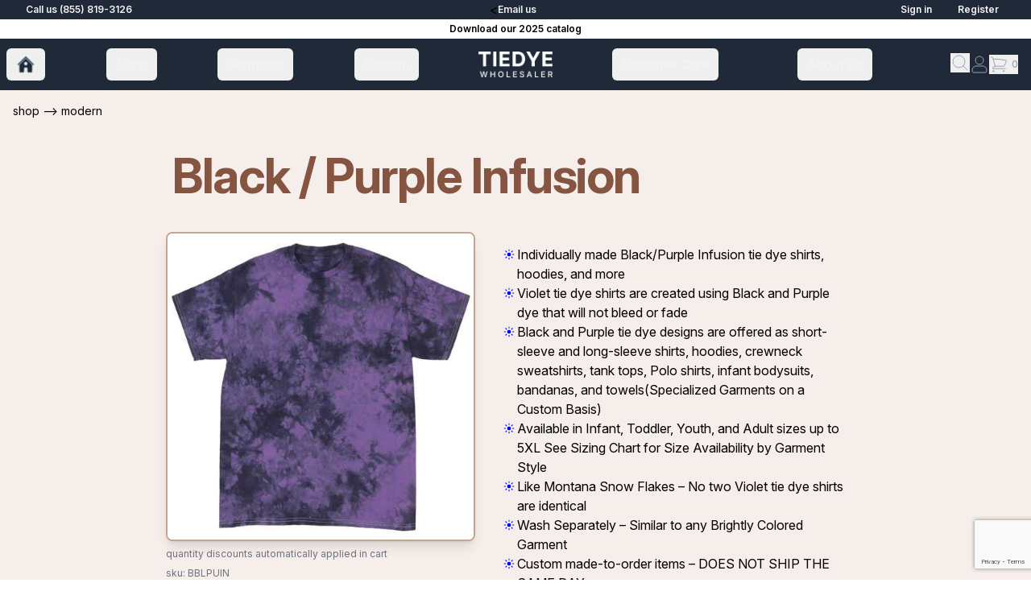

--- FILE ---
content_type: text/html; charset=utf-8
request_url: https://tiedyewholesaler.com/product/black-purple-infusion-traditional-multi-color-infusions-standard-tie-dye-immersion-marble
body_size: 24749
content:





<!DOCTYPE html>
<html lang="en">
<head>
    <meta charset="utf-8" />
    <meta name="viewport" content="width=device-width, initial-scale=1.0" />
    <title>Black and Purple Infusion - Violet Tie Dye Shirts and More</title>
    <meta id="metakeywords" name="keywords" content="Tie dye t shirts, tie dye sweatshirts, tie dye tank tops, tie dye towels, tie dye bandannas, tie dye spaghetti tank, tie dye infant apparel" />
    <meta id="metadescription" name="description" content="Tie dye t shirts, tie dye sweatshirts, tie dye tank tops, tie dye towels, tie dye bandannas, tie dye spaghetti tank, tie dye infant apparel" />
    <link rel="icon" type="image/x-icon" href="~favicon.ico">
    <style>
        .htmx-indicator {
            opacity: 0;
            transition: opacity 200ms ease-in;
        }
    </style>
    <link rel="stylesheet" href="https://rsms.me/inter/inter.css">
    <link rel="stylesheet" href="/css/output.css?v=ewTOb3kLDeVHP4PKRl49pZq_uTMbGVitH51oGxGNxsY" />
    <link type="text/css" rel="stylesheet" href="/css/mmenu-light.css" />
    <link href="/css/site.css?v=lDtDApW9ahrKB-12L7oDSvXl_0UNJVYj2rADxzTapWE" rel="stylesheet" />
    <script defer src="https://cdn.jsdelivr.net/npm/alpinejs@3.x.x/dist/cdn.min.js"></script>
    <script>
        function updateMeta(keywords, description) {
            document.querySelector('meta[name="keywords"]').setAttribute("content", keywords);
            document.querySelector('meta[name="description"]').setAttribute("content", description);
        }
    </script>
        <script>
            (function (w, d, s, l, i) {
                w[l] = w[l] || []; w[l].push({
                    'gtm.start':
                        new Date().getTime(), event: 'gtm.js'
                }); var f = d.getElementsByTagName(s)[0],
                    j = d.createElement(s), dl = l != 'dataLayer' ? '&l=' + l : ''; j.async = true; j.src =
                        'https://www.googletagmanager.com/gtm.js?id=' + i + dl; f.parentNode.insertBefore(j, f);
            })(window, document, 'script', 'dataLayer', 'GTM-MBLFQDL');
        </script>
            <script async src="https://www.google.com/recaptcha/api.js?render=6Lc66ZwhAAAAAKuhYWsn9ubWaod3ccYs18nLFrAl"></script>
</head>

<body hx-boost="true" hx-target="#main_content" hx-swap='innerHTML show:no-scroll' hx-indicator="#main_loader, .loaded-content, .loader, loaded-inline">
        <noscript>
            <iframe src="https://www.googletagmanager.com/ns.html?id=GTM-MBLFQDL"
                    height="0" width="0" style="display:none;visibility:hidden"></iframe>
        </noscript>
    <div id="page">

        <header class="sticky top-0 z-40 bg-gray-800 print:hidden">

            <div class="mx-auto max-w-7xl bg-gray-800 px-2 sm:px-6 lg:px-8">
                <div class="flex gap-x-6 overflow-hidden">
                    <div class="flex flex-auto items-center">
                        <a href="tel://1-855-819-3126" class="py-1 text-xs font-semibold text-gray-100 hover:bg-sky-blue-200 hover:text-sand-800 hover:px-2"> Call us (855) 819-3126 </a>
                    </div>
                    <div class="hidden flex-auto items-center sm:inline-flex">
                        <<a href="/contact" class="py-1 text-xs font-semibold text-gray-100 hover:bg-sky-blue-200 hover:text-sand-800 hover:px-2">Email us</a>
                    </div>
                    <div class="flex items-center justify-end">
                        <button x-cloak x-data x-show="$store.sideProfile.isLoggedOn" x-text="$store.sideProfile.accountName" x-on:click="$store.sideProfile.toggle()"
                                class="px-2 py-1 text-xs font-semibold text-gray-100 hover:bg-sky-blue-200 hover:text-sand-800">
                            
                        </button>

                        <a x-cloak x-data x-show="$store.sideProfile.isLoggedOn == false" href="/login" class="px-2 py-1 text-xs font-semibold text-gray-100 hover:bg-sky-blue-200 hover:text-sand-800">Sign in</a>
                        <a x-cloak x-data x-show="$store.sideProfile.isLoggedOn == false" href="/register" class="ml-4 px-2 py-1 text-xs font-semibold text-gray-100 hover:bg-sky-blue-200 hover:text-sand-800">Register</a>
                    </div>
                </div>
            </div>

                <div class="relative isolate overflow-hidden bg-white px-3.5">
                    <div class="absolute top-1/2 left-[max(-7rem,calc(50%-52rem))] -translate-y-1/2 transform-gpu blur-2xl" aria-hidden="true">
                        <div class="aspect-[577/310] w-[36.0625rem] bg-gradient-to-r from-[#ff80b5] to-[#855542] opacity-40"
                             style="clip-path: polygon(74.8% 41.9%, 97.2% 73.2%, 100% 34.9%, 92.5% 0.4%, 87.5% 0%, 75% 28.6%, 58.5% 54.6%, 50.1% 56.8%, 46.9% 44%, 48.3% 17.4%, 24.7% 53.9%, 0% 27.9%, 11.9% 74.2%, 24.9% 54.1%, 68.6% 100%, 74.8% 41.9%)"></div>
                    </div>
                    <div class="absolute top-1/2 left-[max(45rem,calc(50%+8rem))] -translate-y-1/2 transform-gpu blur-2xl" aria-hidden="true">
                        <div class="aspect-[577/310] w-[36.0625rem] bg-gradient-to-r from-[#ff80b5] to-[#855542] opacity-40"
                             style="clip-path: polygon(74.8% 41.9%, 97.2% 73.2%, 100% 34.9%, 92.5% 0.4%, 87.5% 0%, 75% 28.6%, 58.5% 54.6%, 50.1% 56.8%, 46.9% 44%, 48.3% 17.4%, 24.7% 53.9%, 0% 27.9%, 11.9% 74.2%, 24.9% 54.1%, 68.6% 100%, 74.8% 41.9%)"></div>
                    </div>
                    <div class="relative py-1 text-center text-xs font-semibold">
                        <a class="px-2 py-1 text-black hover:bg-sky-blue-100 hover:text-sky-blue-800" href="/downloads">Download our 2025 catalog</a>
                    </div>
                </div>

            <nav>
                <div class="mx-auto max-w-7xl px-2 text-xs md:text-sm xl:text-base">
                    <div class="relative grid h-16 grid-cols-[1fr_200px_1fr] items-center text-white xl:grid-cols-[1fr_240px_1fr]">

                        <div class="flex items-center justify-start gap-x-4 text-center sm:hidden">
                            <div class="flex items-center">
                                <button id="mobile-menu-btn" type="button"
                                        x-data
                                        x-on:submit.prevent
                                        x-on:click="drawer.open()"
                                        class="relative z-40 inline-flex items-center justify-center rounded-md p-2 text-gray-400 hover:bg-gray-100 hover:text-gray-500 focus:ring-sky-blue-700 focus:ring-2 focus:outline-none focus:ring-inset"
                                        aria-controls="mobile-menu" aria-expanded="false">
                                    <span class="absolute -inset-0.5"></span>
                                    <span class="sr-only">Open menu</span>

                                    <svg class="block h-6 w-6" fill="none" viewBox="0 0 24 24" stroke-width="1.5" stroke="currentColor" aria-hidden="true">
                                        <path stroke-linecap="round" stroke-linejoin="round" d="M3.75 6.75h16.5M3.75 12h16.5m-16.5 5.25h16.5" />
                                    </svg>
                                </button>
                            </div>

                            <button x-data x-on:click="$store.searchDrop.toggle()" type="button" class="search-btn text-gray-400 hover:text-white sm:hidden">
                                <span class="sr-only">Search</span>
                                <svg class="h-6 w-6" fill="none" viewBox="0 0 24 24" stroke-width="1.5" stroke="currentColor" aria-hidden="true">
                                    <path stroke-linecap="round" stroke-linejoin="round" d="M21 21l-5.197-5.197m0 0A7.5 7.5 0 105.196 5.196a7.5 7.5 0 0010.607 10.607z" />
                                </svg>
                            </button>
                        </div>

                        <div class="flex hidden items-center justify-between gap-x-4 text-center sm:inline-flex">
                            <button type="submit" id="homeBtn" class="home-btn hidden rounded-md px-3 py-2 text-sm text-white hover:bg-gray-600 lg:inline" aria-current="page">
                                <a href="/">
                                    <svg class="h-6 w-6 fill-gray-800 hover:fill-gray-100" viewBox="0 0 24 24" stroke="#9CA3AF">
                                        <path class="primary fill-gray-800 hover:fill-gray-100" d="M9 22H5a1 1 0 0 1-1-1V11l8-8 8 8v10a1 1 0 0 1-1 1h-4a1 1 0 0 1-1-1v-4a1 1 0 0 0-1-1h-2a1 1 0 0 0-1 1v4a1 1 0 0 1-1 1zm3-9a2 2 0 1 0 0-4 2 2 0 0 0 0 4z" />
                                        <path class="secondary fill-gray-600" d="M12.01 4.42l-8.3 8.3a1 1 0 1 1-1.42-1.41l9.02-9.02a1 1 0 0 1 1.41 0l8.99 9.02a1 1 0 0 1-1.42 1.41l-8.28-8.3z" />
                                    </svg>
                                </a>
                            </button>

                            <button id="shopMenuBtn"
                                    type="button"
                                    x-data
                                    x-on:click="$store.shopDrop.toggle()"
                                    class="shop-btn rounded-md px-3 py-2 text-gray-100 hover:bg-gray-700 hover:text-white">
                                Shop
                            </button>

                            <button type="button" id="garmentBtn" class="rounded-md px-3 py-2 text-gray-100 hover:bg-gray-700 hover:text-white"><a href="/garments">Garments</a></button>
                            <button type="button" id="customBtn" class="rounded-md px-3 py-2 text-gray-100 hover:bg-gray-700 hover:text-white"><a href="/custom-designs">Custom</a></button>
                        </div>

                        <div class="flex items-center justify-center">
                            <a href="/"><img class="h-8 w-auto" src="/img/tdw-logo-200x69.png" height="200" width="69" alt="Tie Dye Wholesaler"></a>
                        </div>

                        <div class="flex items-center justify-end gap-x-4 text-center sm:justify-between sm:gap-x-0">

                            <button type="button" class="hidden rounded-md px-3 py-2 text-gray-100 hover:bg-gray-700 hover:text-white sm:inline">
                                <a href="/support">
                                    <span class="hidden lg:inline">Customer Care</span>
                                    <span class="lg:hidden">Support</span>
                                </a>
                            </button>

                            <button type="button" class="hidden rounded-md px-3 py-2 text-gray-100 hover:bg-gray-700 hover:text-white sm:inline">
                                <a href="/about">About<span class="hidden lg:inline"> Us</span></a>
                            </button>

                            <div class="inline-flex items-center gap-x-2 pr-2 text-center md:gap-x-4">
                                <div class="search-drop hidden text-xs sm:inline sm:text-sm">
                                    <button x-data x-on:click="$store.searchDrop.toggle()" type="button" class="search-btn text-gray-400 hover:text-white">
                                        <span class="sr-only">Search</span>
                                        <svg class="h-6 w-6" fill="none" viewBox="0 0 24 24" stroke="currentColor" aria-hidden="true">
                                            <path stroke-linecap="round" stroke-linejoin="round" d="M21 21l-5.197-5.197m0 0A7.5 7.5 0 105.196 5.196a7.5 7.5 0 0010.607 10.607z" />
                                        </svg>
                                    </button>
                                </div>

                                <div x-data class="">
                                    <span class="sr-only">Open my profile</span>
                                    <button x-on:click="$store.sideProfile.toggle()" type="button"
                                            class="relative flex rounded-full bg-gray-800 text-sm hover:bg-gray-600 focus:ring-2 focus:ring-white focus:ring-offset-2 focus:ring-offset-gray-800 focus:outline-none" aria-expanded="false" aria-haspopup="true">
                                        <svg viewBox="0 0 24 24" stroke="rgb(156 163 175)" class="h-6 w-6 text-gray-400 group-hover:text-gray-200">
                                            <path class="primary fill-gray-800" d="M12 12a5 5 0 1 1 0-10 5 5 0 0 1 0 10z" />
                                            <path class="secondary fill-gray-800" d="M21 20v-1a5 5 0 0 0-5-5H8a5 5 0 0 0-5 5v1c0 1.1.9 2 2 2h14a2 2 0 0 0 2-2z" />
                                        </svg>
                                    </button>
                                </div>

                                <div x-data id="view_side_cart" class="">
                                    <span class="sr-only">Cart</span>
                                    <button type="button" x-on:click="$store.sideCart.toggle()" class="group flex items-center">
                                        <svg class="h-6 w-6 flex-shrink-0 text-gray-400 group-hover:text-gray-200" fill="none" viewBox="0 0 24 24" stroke="currentColor" aria-hidden="true">
                                            <path stroke-linecap="round" stroke-linejoin="round" d="M2.25 3h1.386c.51 0 .955.343 1.087.835l.383 1.437M7.5 14.25a3 3 0 00-3 3h15.75m-12.75-3h11.218c1.121-2.3 2.1-4.684 2.924-7.138a60.114 60.114 0 00-16.536-1.84M7.5 14.25L5.106 5.272M6 20.25a.75.75 0 11-1.5 0 .75.75 0 011.5 0zm12.75 0a.75.75 0 11-1.5 0 .75.75 0 011.5 0z" />
                                        </svg>
                                        <span class="ml-1 text-xs font-medium text-gray-400 group-hover:text-gray-200" x-text="$store.cart.count"></span>
                                        <span class="sr-only">items in cart, view bag</span>
                                    </button>
                                </div>
                            </div>

                        </div>
                    </div>
                </div>

                
<div x-data x-cloak x-show="$store.shopDrop.open" x-on:click.outside="$store.shopDrop.open = false"
     x-transition:enter="transition ease-in-out duration-200"
     x-transition:enter-start="opacity-0"
     x-transition:enter-end="opacity-100"
     x-transition:leave="transition ease-in-out duration-150"
     x-transition:leave-start="opacity-100"
     x-transition:leave-end="opacity-0"
     id="shopMegaMenu" class="shop-panel absolute left-0 px-4 pb-6 pt-6 bg-white rounded border-2 shadow-xl"
     aria-labelledby="shopMenuBtn" role="tabpanel" tabindex="0" style="background-color: rgba(255, 255, 255, 0.97);">

    <div x-on:click="$store.shopDrop.open = false" class="relative grid grid-cols-3 lg:grid-cols-4 gap-x-6 gap-y-10 text-xs lg:text-sm xl:grid-cols-6">
                <div>
                    <p class="text-xl font-bold text-sky-blue-800 uppercase">Classic</p>
                    <ul role="list" aria-labelledby="mobile-featured-heading-0" class="mt-4 space-y-1">
                                <li>
                                    <a href="/catalog/classic-tie-dye" class="text-gray-900">All</a>
                                </li>
                                <li>
                                    <a href="/catalog/classic-whirlpools" class="text-gray-900">New!  Whirlpools</a>
                                </li>
                                <li>
                                    <a href="/catalog/classic-spice-windjammers" class="text-gray-900">New!   Spice Windjammers</a>
                                </li>
                                <li>
                                    <a href="/catalog/classic-team-design-tie-dye" class="text-gray-900">Team Designs - New Colors!</a>
                                </li>
                                <li>
                                    <a href="/catalog/classic-swirls" class="text-gray-900">Swirls</a>
                                </li>
                                <li>
                                    <a href="/catalog/classic-multi-color-tie-dye-hurricanes" class="text-gray-900">Hurricanes</a>
                                </li>
                                <li>
                                    <a href="/catalog/classic-breakers" class="text-gray-900">Breakers</a>
                                </li>
                                <li>
                                    <a href="/catalog/classic-cascades" class="text-gray-900">Cascades</a>
                                </li>
                                <li>
                                    <a href="/catalog/classic-sleeve-designs" class="text-gray-900">Sleeve Designs</a>
                                </li>
                                <li>
                                    <a href="/catalog/classic-bullseyes" class="text-gray-900">Bullseyes</a>
                                </li>
                                <li>
                                    <a href="/catalog/classic-vees-tiger-stripes-more" class="text-gray-900">Vees, Tiger Stripes, and More</a>
                                </li>
                                <li>
                                    <a href="/catalog/classic-hearts-footballs-and-ribbons" class="text-gray-900">Hearts, Footballs, &amp; Ribbons</a>
                                </li>
                                <li>
                                    <a href="/catalog/classic-multi-color-tie-dye-patriotic" class="text-gray-900">Patriotic Tie Dye Patterns</a>
                                </li>
                                <li>
                                    <a href="/catalog/classic-hoodies-and-sweatshirts" class="text-gray-900">Hoodies and Sweatshirts</a>
                                </li>
                    </ul>
                </div>
                <div>
                    <p class="text-xl font-bold text-sky-blue-800 uppercase">Modern</p>
                    <ul role="list" aria-labelledby="mobile-featured-heading-0" class="mt-4 space-y-1">
                                <li>
                                    <a href="/catalog/modern" class="text-gray-900">All</a>
                                </li>
                                <li>
                                    <a href="/catalog/modern-infusions" class="text-gray-900">Infusions</a>
                                </li>
                                <li>
                                    <a href="/catalog/modern-slopes-geodes" class="text-gray-900">Geodes and Slopes</a>
                                </li>
                                <li>
                                    <a href="/catalog/modern-bleach-and-mineral-wash" class="text-gray-900">Bleach and Mineral Wash</a>
                                </li>
                                <li>
                                    <a href="/catalog/modern-clouds" class="text-gray-900">Clouds</a>
                                </li>
                                <li>
                                    <a href="/catalog/modern-crinkles" class="text-gray-900">Crinkles</a>
                                </li>
                                <li>
                                    <a href="/catalog/modern-floods" class="text-gray-900">Floods</a>
                                </li>
                                <li>
                                    <a href="/catalog/modern-unique-designs" class="text-gray-900">Unique Tie Dye Designs</a>
                                </li>
                                <li>
                                    <a href="/catalog/modern-hoodies-and-sweatshirts" class="text-gray-900">Hoodies and Sweatshirts</a>
                                </li>
                    </ul>
                </div>
                <div>
                    <p class="text-xl font-bold text-sky-blue-800 uppercase">Easy to Screenprint</p>
                    <ul role="list" aria-labelledby="mobile-featured-heading-0" class="mt-4 space-y-1">
                                <li>
                                    <a href="/catalog/easy-to-decorate-tie-dye" class="text-gray-900">All</a>
                                </li>
                                <li>
                                    <a href="/catalog/modern-clouds" class="text-gray-900">Clouds</a>
                                </li>
                                <li>
                                    <a href="/catalog/modern-infusions" class="text-gray-900">Infusions</a>
                                </li>
                                <li>
                                    <a href="/catalog/classic-breakers" class="text-gray-900">Breakers</a>
                                </li>
                                <li>
                                    <a href="/catalog/classic-cascades" class="text-gray-900">Cascades</a>
                                </li>
                                <li>
                                    <a href="/catalog/classic-sleeve-designs" class="text-gray-900">Sleeve Designs</a>
                                </li>
                                <li>
                                    <a href="/catalog/easy-to-decorate-multi-color-tie-dye-bullseyes" class="text-gray-900">Bullseyes</a>
                                </li>
                                <li>
                                    <a href="/catalog/classic-hearts-footballs-and-ribbons" class="text-gray-900">Hearts, Footballs, &amp; Ribbons</a>
                                </li>
                    </ul>
                </div>
                <div>
                    <p class="text-xl font-bold text-sky-blue-800 uppercase">Graffiti</p>
                    <ul role="list" aria-labelledby="mobile-featured-heading-0" class="mt-4 space-y-1">
                                <li>
                                    <a href="/catalog/classic-graffiti-tie-dye-urban" class="text-gray-900">Graffiti Designs</a>
                                </li>
                    </ul>
                </div>
                <div>
                    <p class="text-xl font-bold text-sky-blue-800 uppercase">Shop for</p>
                    <ul role="list" aria-labelledby="mobile-featured-heading-0" class="mt-4 space-y-1">
                                <li>
                                    <a href="/catalog?color=select" class="text-gray-900">By Color</a>
                                </li>
                                <li>
                                    <a href="/catalog/new-designs" class="text-gray-900">New Tie Dye Designs</a>
                                </li>
                                <li>
                                    <a href="/custom-designs" class="text-gray-900">Custom Designs</a>
                                </li>
                                <li>
                                    <a href="/catalog/bes-sellers" class="text-gray-900">Best-Selling Tie Dye Designs</a>
                                </li>
                                <li>
                                    <a href="/catalog/same-day-shipping" class="text-gray-900">Same Day Ship Designs</a>
                                </li>
                                <li>
                                    <a href="/catalog/classic-hot-deals-overruns-tie-dye" class="text-gray-900">Overruns & Seconds</a>
                                </li>
                    </ul>
                </div>
    </div>
</div>


                <div x-data x-cloak x-show="$store.searchDrop.open" x-on:click.outside="$store.searchDrop.open = false"
                     x-transition:enter="transition ease-in-out duration-200"
                     x-transition:enter-start="opacity-0"
                     x-transition:enter-end="opacity-100"
                     x-transition:leave="transition ease-in-out duration-150"
                     x-transition:leave-start="opacity-100"
                     x-transition:leave-end="opacity-0"
                     id="searchMegaMenu"
                     class="3xl-right-96 absolute right-0 w-full space-y-2 rounded border-2 bg-white px-2 pt-2 pb-6 shadow-xl sm:max-w-5xl xl:right-24 2xl:right-56"
                     aria-labelledby="searchMenuBtn" role="tabpanel" tabindex="2">
                    <form>
                        <label for="search" class="text-sky-blue-900 block text-sm leading-6 font-medium">Search</label>
                        <div class="relative mt-2 flex items-center">
                            <input type="text" name="search" id="search" class="block w-full rounded-md border-0 py-1.5 pr-14 text-gray-900 shadow-sm ring-1 ring-gray-300 ring-inset placeholder:text-gray-400 focus:ring-sky-blue-700 focus:ring-2 focus:ring-inset sm:text-sm sm:leading-6">
                            <div class="absolute inset-y-0 right-0 flex py-1.5 pr-2">
                                <kbd class="inline-flex items-center rounded border border-gray-200 px-1 font-sans text-xs text-gray-400"> ⌘K </kbd>
                            </div>
                        </div>
                    </form>
                </div>
            </nav>

            

<nav id="menu">
    <ul>
        <li><a href="/" class="Selected" aria-current="page">Home</a></li>
        <li>
            <span>Shop</span>
            <ul>
                        <li>
                            <span>Classic</span>
                            <ul>
                                        <li>
                                            <a href="/catalog/classic-tie-dye">All</a>
                                        </li>
                                        <li>
                                            <a href="/catalog/classic-whirlpools">New!  Whirlpools</a>
                                        </li>
                                        <li>
                                            <a href="/catalog/classic-spice-windjammers">New!   Spice Windjammers</a>
                                        </li>
                                        <li>
                                            <a href="/catalog/classic-team-design-tie-dye">Team Designs - New Colors!</a>
                                        </li>
                                        <li>
                                            <a href="/catalog/classic-swirls">Swirls</a>
                                        </li>
                                        <li>
                                            <a href="/catalog/classic-multi-color-tie-dye-hurricanes">Hurricanes</a>
                                        </li>
                                        <li>
                                            <a href="/catalog/classic-breakers">Breakers</a>
                                        </li>
                                        <li>
                                            <a href="/catalog/classic-cascades">Cascades</a>
                                        </li>
                                        <li>
                                            <a href="/catalog/classic-sleeve-designs">Sleeve Designs</a>
                                        </li>
                                        <li>
                                            <a href="/catalog/classic-bullseyes">Bullseyes</a>
                                        </li>
                                        <li>
                                            <a href="/catalog/classic-vees-tiger-stripes-more">Vees, Tiger Stripes, and More</a>
                                        </li>
                                        <li>
                                            <a href="/catalog/classic-hearts-footballs-and-ribbons">Hearts, Footballs, &amp; Ribbons</a>
                                        </li>
                                        <li>
                                            <a href="/catalog/classic-multi-color-tie-dye-patriotic">Patriotic Tie Dye Patterns</a>
                                        </li>
                                        <li>
                                            <a href="/catalog/classic-hoodies-and-sweatshirts">Hoodies and Sweatshirts</a>
                                        </li>
                            </ul>
                        </li>
                        <li>
                            <span>Modern</span>
                            <ul>
                                        <li>
                                            <a href="/catalog/modern">All</a>
                                        </li>
                                        <li>
                                            <a href="/catalog/modern-infusions">Infusions</a>
                                        </li>
                                        <li>
                                            <a href="/catalog/modern-slopes-geodes">Geodes and Slopes</a>
                                        </li>
                                        <li>
                                            <a href="/catalog/modern-bleach-and-mineral-wash">Bleach and Mineral Wash</a>
                                        </li>
                                        <li>
                                            <a href="/catalog/modern-clouds">Clouds</a>
                                        </li>
                                        <li>
                                            <a href="/catalog/modern-crinkles">Crinkles</a>
                                        </li>
                                        <li>
                                            <a href="/catalog/modern-floods">Floods</a>
                                        </li>
                                        <li>
                                            <a href="/catalog/modern-unique-designs">Unique Tie Dye Designs</a>
                                        </li>
                                        <li>
                                            <a href="/catalog/modern-hoodies-and-sweatshirts">Hoodies and Sweatshirts</a>
                                        </li>
                            </ul>
                        </li>
                        <li>
                            <span>Easy to Screenprint</span>
                            <ul>
                                        <li>
                                            <a href="/catalog/easy-to-decorate-tie-dye">All</a>
                                        </li>
                                        <li>
                                            <a href="/catalog/modern-clouds">Clouds</a>
                                        </li>
                                        <li>
                                            <a href="/catalog/modern-infusions">Infusions</a>
                                        </li>
                                        <li>
                                            <a href="/catalog/classic-breakers">Breakers</a>
                                        </li>
                                        <li>
                                            <a href="/catalog/classic-cascades">Cascades</a>
                                        </li>
                                        <li>
                                            <a href="/catalog/classic-sleeve-designs">Sleeve Designs</a>
                                        </li>
                                        <li>
                                            <a href="/catalog/easy-to-decorate-multi-color-tie-dye-bullseyes">Bullseyes</a>
                                        </li>
                                        <li>
                                            <a href="/catalog/classic-hearts-footballs-and-ribbons">Hearts, Footballs, &amp; Ribbons</a>
                                        </li>
                            </ul>
                        </li>
                        <li>
                            <span>Graffiti</span>
                            <ul>
                                        <li>
                                            <a href="/catalog/classic-graffiti-tie-dye-urban">Graffiti Designs</a>
                                        </li>
                            </ul>
                        </li>
                        <li>
                            <span>Shop for</span>
                            <ul>
                                        <li>
                                            <a href="/catalog?color=select">By Color</a>
                                        </li>
                                        <li>
                                            <a href="/catalog/new-designs">New Tie Dye Designs</a>
                                        </li>
                                        <li>
                                            <a href="/custom-designs">Custom Designs</a>
                                        </li>
                                        <li>
                                            <a href="/catalog/bes-sellers">Best-Selling Tie Dye Designs</a>
                                        </li>
                                        <li>
                                            <a href="/catalog/same-day-shipping">Same Day Ship Designs</a>
                                        </li>
                                        <li>
                                            <a href="/catalog/classic-hot-deals-overruns-tie-dye">Overruns & Seconds</a>
                                        </li>
                            </ul>
                        </li>
            </ul>
        </li>
        <li><a href="/garments">Garments</a></li>
        <li><a href="/custom-designs">Custom Designs</a></li>
        <li>
            <span>Customer Care</span>
            <ul>
                            <li>
                                <a href="/support/frequently-asked-questions">Frequently Asked Questions</a>
                            </li>
                            <li>
                                <a href="/support/ways-to-order">Ways to Order</a>
                            </li>
                            <li>
                                <a href="/support/about-payment-methods">Payment Methods</a>
                            </li>
                            <li>
                                <a href="/support/about-shipping">Shipping</a>
                            </li>
                            <li>
                                <a href="/support/damaged-or-incorrect-goods">Damaged or Incorrect Goods</a>
                            </li>
                            <li>
                                <a href="/support/tie-dye-washing-instructions">Washing Instructions</a>
                            </li>
                            <li>
                                <a href="/support/volume-discounts">Volume Discounts</a>
                            </li>
                            <li>
                                <a href="/support/privacy">Privacy Policy</a>
                            </li>
                            <li>
                                <a href="/support/terms-and-conditions">Terms and Conditions</a>
                            </li>
                <li class="">
                    <a href="/contact">Contact Us </a>
                </li>
            </ul>
        </li>
        <li><a href="/size-chart">Size Charts</a></li>
        <li><a href="/about">About Us</a></li>
        <li><a href="/blogs">Blogs</a></li>
        <li><a href="/contact">Contact Us</a></li>
        <li><a x-data x-on:click="drawer.close(), $store.searchDrop.open = true">Search</a></li>
        <li><a onclick="drawer.close()">Close Menu</a></li>
    </ul>
</nav>
        </header>


        <main class="bg-sand-tint-300 relative">
            <div id="main_loader" class="relative">
                <div class="htmx-indicator absolute" style="margin-top:12px; margin-left:12px;"><img src="/img/spinner-gray-128.gif" alt="busy indicator" width="64" height="64" style="width:64px; height:64px;" /></div>
            </div>
            <div id="main_content" class="loaded-content">
                

<style>
    .garment-row, #jump_menu {
        scroll-margin-top: 120px;
    }
</style>


<div class="bg-sand-tint-300 pb-12">
    <div class="p-4 text-sm">
        <a class="hover:underline" href="/shop">shop</a>

                        <span>  --> </span>
                        <a class="hover:underline lowercase" href="/catalog/modern">Modern </a>
    </div>

    <div class="mx-auto max-w-[900px]">
        <div>
            <div class="px-6 py-6 ">
                <div class="">
                    <h1 class="text-4xl font-bold tracking-tight text-sand-800 sm:text-6xl">Black / Purple Infusion</h1>
                </div>
            </div>
            <div class="loader htmx-indicator flex justify-center">
                <div class="lds-ellipsis">
                    <div></div><div></div><div></div><div></div>
                </div>
            </div>
        </div>

        <div class="flex flex-col sm:flex-row gap-4 p-4 justify-start">
            <div class="sm:basis-96 sm:min-w-96">
                <img class=" img-fluid bg-white rounded-lg shadow-lg border-2 border-sand-600"
                     src="https://tiedyewholesaler.com/ProductImages/2798_1_480_480.jpg" alt="Black / Purple Infusion" width="400" height="400" />

                <p class="mt-2 text-xs text-gray-500">quantity discounts automatically applied in cart</p>
                <p class="mt-2 text-xs text-gray-500">sku: BBLPUIN</p>
            </div>
            <div class="pl-4">

                <ul class="flex flex-col gap-4 p-4 list-outside">
                            <li class="flex gap-4"><img class="inline h-5 w-5 pt-1" src="/icons/check.svg" /> <span> Individually made Black/Purple Infusion tie dye shirts, hoodies, and more
</span></li>
                            <li class="flex gap-4"><img class="inline h-5 w-5 pt-1" src="/icons/check.svg" /> <span> Violet tie dye shirts are created using Black and Purple dye that will not bleed or fade
</span></li>
                            <li class="flex gap-4"><img class="inline h-5 w-5 pt-1" src="/icons/check.svg" /> <span> Black and Purple tie dye designs are offered as short-sleeve and long-sleeve shirts, hoodies, crewneck sweatshirts, tank tops, Polo shirts, infant bodysuits, bandanas, and towels(Specialized Garments on a Custom Basis)
</span></li>
                            <li class="flex gap-4"><img class="inline h-5 w-5 pt-1" src="/icons/check.svg" /> <span> Available in Infant, Toddler, Youth, and Adult sizes up to 5XL 
        See Sizing Chart for Size Availability by Garment Style
</span></li>
                            <li class="flex gap-4"><img class="inline h-5 w-5 pt-1" src="/icons/check.svg" /> <span> Like Montana Snow Flakes –  No two Violet tie dye shirts are identical
</span></li>
                            <li class="flex gap-4"><img class="inline h-5 w-5 pt-1" src="/icons/check.svg" /> <span> Wash Separately – Similar to any Brightly Colored Garment
</span></li>
                            <li class="flex gap-4"><img class="inline h-5 w-5 pt-1" src="/icons/check.svg" /> <span> Custom made-to-order items – DOES NOT SHIP THE SAME DAY
</span></li>
                            <li class="flex gap-4"><img class="inline h-5 w-5 pt-1" src="/icons/check.svg" /> <span> Call for production time
</span></li>
                            <li class="flex gap-4"><img class="inline h-5 w-5 pt-1" src="/icons/check.svg" /> <span> High variability in this pattern</span></li>
                </ul>

            </div>
        </div>

        <div class="detail-kit-section bg-sky-blue-100 shadow-lg p-4">
            <div class="text-left">
                <p class="text-sm">
                    Total Pieces: <span id="total_units" class="font-bold">0</span>
                    Price: <span id="total_price" class="font-bold">$0.00</span>
                    | Min quantity of 24 met:
                    <span id="min_qty_yes" class="hidden">
                        <svg viewBox="0 0 20 20" class="w-5 h-5 inline mr-2 stroke-green-500 shrink-0">
                            <path fill-rule="evenodd" d="M16.704 4.153a.75.75 0 01.143 1.052l-8 10.5a.75.75 0 01-1.127.075l-4.5-4.5a.75.75 0 011.06-1.06l3.894 3.893 7.48-9.817a.75.75 0 011.05-.143z" clip-rule="evenodd" />
                        </svg>
                    </span>
                    <span id="min_qty_no" class=" text-red-600 font-bold" class="">No</span>
                </p>

                <p id="jump_menu" class="mt-2 track-wide leading-6" style="font-size:.75rem;">
                    JUMP TO:
                        <span><a class="underline" href="#garment_id_2070">SS - Short Sleeve</a> <span class="text-sky-blue-500">|</span> </span>
                        <span><a class="underline" href="#garment_id_2390">Tall SS Tee</a> <span class="text-sky-blue-500">|</span> </span>
                        <span><a class="underline" href="#garment_id_2081">LS - Long Sleeve</a> <span class="text-sky-blue-500">|</span> </span>
                        <span><a class="underline" href="#garment_id_1993">HS - Hooded Sweatshirt</a> <span class="text-sky-blue-500">|</span> </span>
                        <span><a class="underline" href="#garment_id_2309">HZ - Zip Hoodie</a> <span class="text-sky-blue-500">|</span> </span>
                        <span><a class="underline" href="#garment_id_1426">CS - Crewneck Sweatshirt</a> <span class="text-sky-blue-500">|</span> </span>
                        <span><a class="underline" href="#garment_id_1399">TT - Tank Top</a> <span class="text-sky-blue-500">|</span> </span>
                        <span><a class="underline" href="#garment_id_1410">Polo</a> <span class="text-sky-blue-500">|</span> </span>
                        <span><a class="underline" href="#garment_id_2297">Women's Short Sleeve</a> <span class="text-sky-blue-500">|</span> </span>
                        <span><a class="underline" href="#garment_id_1390">Women' s Tank Top</a> <span class="text-sky-blue-500">|</span> </span>
                        <span><a class="underline" href="#garment_id_1395">Infant Onesie</a> <span class="text-sky-blue-500">|</span> </span>
                        <span><a class="underline" href="#garment_id_1576">Infant/Toddler Short Sleeve</a> <span class="text-sky-blue-500">|</span> </span>
                        <span><a class="underline" href="#garment_id_1586">Infant/Toddler Long Sleeve</a> <span class="text-sky-blue-500">|</span> </span>
                        <span><a class="underline" href="#garment_id_1089">Towel</a> <span class="text-sky-blue-500">|</span> </span>
                        <span><a class="underline" href="#garment_id_1088">Bandana</a> <span class="text-sky-blue-500">|</span> </span>
                        <span><a class="underline" href="#garment_id_5812">Tote Bag</a> <span class="text-sky-blue-500">|</span> </span>
                    <a href="#buttons" class="underline"> more&nbsp;buttons.</a>
                </p>
            </div>

<form action="/cart" method="post">                <input type="hidden" name="baseProductId" value="3609" />
                <input type="hidden" name="updateAction" value="updateKit" />
                <div id="buttons2" class="mt-6 max-w-lg mx-auto flex flex-col gap-4">
                    <button hx-disable disabled type="submit" value="submit" id="btn_update_1" onclick="return validateForSubmit()"
                            class="flex items-center justify-center rounded-md border border-transparent bg-sky-blue-800 disabled:bg-sky-blue-300 px-6 py-3 text-base font-medium text-white shadow-sm enabled:hover:bg-sky-blue-700">
                        Min Qty Not Yet Met | Add 24
                    </button>
                </div>
                    <div id="garment_id_2065" class="garment-row flex mt-4 bg-sand-tint-300 shadow-md text-xs ">
                        <div class="mr-2 bg-white shrink-0"><img class="h-24 w-20" src="https://tiedyewholesaler.com/ProductImages/2219_1_240_240.jpg" alt=".Short Sleeve T-shirt - 5.3 oz. 100% Cotton" /></div>
                        <div class="flex flex-col">
                            <p class="text-base font-semibold">.Short Sleeve T-shirt <span class="pl-1 text-sand-600 text-xs font-medium uppercase tracking-wide"> 5.3 oz. 100% Cotton</span></p>
                            <div class="flex flex-wrap center-items">
                                    <div class="grid grid-rows-3 center-items text-xs mt-1 mr-2 text-center">
                                        <input id="Quantity_2065_2066" name="Quantity_2065_2066" oninput="inputChangeHandler(this)"
                                               class="h-6 w-12 text-xs font-bold text-blue-600" type="text" value=""
                                               data-price="6.95" />
                                        <div class="">YXS</div>
                                        <div class="">$6.95</div>
                                    </div>
                                    <div class="grid grid-rows-3 center-items text-xs mt-1 mr-2 text-center">
                                        <input id="Quantity_2065_2067" name="Quantity_2065_2067" oninput="inputChangeHandler(this)"
                                               class="h-6 w-12 text-xs font-bold text-blue-600" type="text" value=""
                                               data-price="6.95" />
                                        <div class="">YS</div>
                                        <div class="">$6.95</div>
                                    </div>
                                    <div class="grid grid-rows-3 center-items text-xs mt-1 mr-2 text-center">
                                        <input id="Quantity_2065_2068" name="Quantity_2065_2068" oninput="inputChangeHandler(this)"
                                               class="h-6 w-12 text-xs font-bold text-blue-600" type="text" value=""
                                               data-price="6.95" />
                                        <div class="">YM</div>
                                        <div class="">$6.95</div>
                                    </div>
                                    <div class="grid grid-rows-3 center-items text-xs mt-1 mr-2 text-center">
                                        <input id="Quantity_2065_2557" name="Quantity_2065_2557" oninput="inputChangeHandler(this)"
                                               class="h-6 w-12 text-xs font-bold text-blue-600" type="text" value=""
                                               data-price="6.95" />
                                        <div class="">YL</div>
                                        <div class="">$6.95</div>
                                    </div>
                                    <div class="grid grid-rows-3 center-items text-xs mt-1 mr-2 text-center">
                                        <input id="Quantity_2065_2069" name="Quantity_2065_2069" oninput="inputChangeHandler(this)"
                                               class="h-6 w-12 text-xs font-bold text-blue-600" type="text" value=""
                                               data-price="6.95" />
                                        <div class="">YXL</div>
                                        <div class="">$6.95</div>
                                    </div>
                                    <div class="grid grid-rows-3 center-items text-xs mt-1 mr-2 text-center">
                                        <input id="Quantity_2065_2070" name="Quantity_2065_2070" oninput="inputChangeHandler(this)"
                                               class="h-6 w-12 text-xs font-bold text-blue-600" type="text" value=""
                                               data-price="6.95" />
                                        <div class="">AS</div>
                                        <div class="">$6.95</div>
                                    </div>
                                    <div class="grid grid-rows-3 center-items text-xs mt-1 mr-2 text-center">
                                        <input id="Quantity_2065_2071" name="Quantity_2065_2071" oninput="inputChangeHandler(this)"
                                               class="h-6 w-12 text-xs font-bold text-blue-600" type="text" value=""
                                               data-price="6.95" />
                                        <div class="">AM</div>
                                        <div class="">$6.95</div>
                                    </div>
                                    <div class="grid grid-rows-3 center-items text-xs mt-1 mr-2 text-center">
                                        <input id="Quantity_2065_2072" name="Quantity_2065_2072" oninput="inputChangeHandler(this)"
                                               class="h-6 w-12 text-xs font-bold text-blue-600" type="text" value=""
                                               data-price="6.95" />
                                        <div class="">AL</div>
                                        <div class="">$6.95</div>
                                    </div>
                                    <div class="grid grid-rows-3 center-items text-xs mt-1 mr-2 text-center">
                                        <input id="Quantity_2065_2073" name="Quantity_2065_2073" oninput="inputChangeHandler(this)"
                                               class="h-6 w-12 text-xs font-bold text-blue-600" type="text" value=""
                                               data-price="6.95" />
                                        <div class="">XL</div>
                                        <div class="">$6.95</div>
                                    </div>
                                    <div class="grid grid-rows-3 center-items text-xs mt-1 mr-2 text-center">
                                        <input id="Quantity_2065_2074" name="Quantity_2065_2074" oninput="inputChangeHandler(this)"
                                               class="h-6 w-12 text-xs font-bold text-blue-600" type="text" value=""
                                               data-price="8.95" />
                                        <div class="">2XL</div>
                                        <div class="">$8.95</div>
                                    </div>
                                    <div class="grid grid-rows-3 center-items text-xs mt-1 mr-2 text-center">
                                        <input id="Quantity_2065_2075" name="Quantity_2065_2075" oninput="inputChangeHandler(this)"
                                               class="h-6 w-12 text-xs font-bold text-blue-600" type="text" value=""
                                               data-price="9.95" />
                                        <div class="">3XL</div>
                                        <div class="">$9.95</div>
                                    </div>
                                    <div class="grid grid-rows-3 center-items text-xs mt-1 mr-2 text-center">
                                        <input id="Quantity_2065_4191" name="Quantity_2065_4191" oninput="inputChangeHandler(this)"
                                               class="h-6 w-12 text-xs font-bold text-blue-600" type="text" value=""
                                               data-price="10.95" />
                                        <div class="">4XL</div>
                                        <div class="">$10.95</div>
                                    </div>
                                    <div class="grid grid-rows-3 center-items text-xs mt-1 mr-2 text-center">
                                        <input id="Quantity_2065_4192" name="Quantity_2065_4192" oninput="inputChangeHandler(this)"
                                               class="h-6 w-12 text-xs font-bold text-blue-600" type="text" value=""
                                               data-price="11.95" />
                                        <div class="">5XL</div>
                                        <div class="">$11.95</div>
                                    </div>
                                    <div class="grid grid-rows-3 center-items text-xs mt-1 mr-2 text-center">
                                        <input id="Quantity_2065_5912" name="Quantity_2065_5912" oninput="inputChangeHandler(this)"
                                               class="h-6 w-12 text-xs font-bold text-blue-600" type="text" value=""
                                               data-price="13.90" />
                                        <div class="">6XL</div>
                                        <div class="">$13.90</div>
                                    </div>
                            </div>
                        </div>
                        <a class="flex-1 justify-end content-end p-1" href="#jump_menu">
                            <svg viewBox="0 0 20 20" class="h-5 w-5 float-right text-sand-600 fill-current hover:bg-sky-blue-200">
                                <path fill-rule="evenodd" d="M5.23 15.79a.75.75 0 01-.02-1.06l4.25-4.5a.75.75 0 011.08 0l4.25 4.5a.75.75 0 11-1.08 1.04L10 11.832 6.29 15.77a.75.75 0 01-1.06.02zm0-6a.75.75 0 01-.02-1.06l4.25-4.5a.75.75 0 011.08 0l4.25 4.5a.75.75 0 11-1.08 1.04L10 5.832 6.29 9.77a.75.75 0 01-1.06.02z" clip-rule="evenodd" />
                            </svg>
                        </a>
                    </div>
                    <div id="garment_id_2389" class="garment-row flex mt-4 bg-sand-tint-300 shadow-md text-xs ">
                        <div class="mr-2 bg-white shrink-0"><img class="h-24 w-20" src="https://tiedyewholesaler.com/ProductImages/2220_1_240_240.jpg" alt="Tall Short Sleeve T-shirt - 5.3 oz. 100% Cotton" /></div>
                        <div class="flex flex-col">
                            <p class="text-base font-semibold">Tall Short Sleeve T-shirt <span class="pl-1 text-sand-600 text-xs font-medium uppercase tracking-wide"> 5.3 oz. 100% Cotton</span></p>
                            <div class="flex flex-wrap center-items">
                                    <div class="grid grid-rows-3 center-items text-xs mt-1 mr-2 text-center">
                                        <input id="Quantity_2389_2523" name="Quantity_2389_2523" oninput="inputChangeHandler(this)"
                                               class="h-6 w-12 text-xs font-bold text-blue-600" type="text" value=""
                                               data-price="8.65" />
                                        <div class="">ALT</div>
                                        <div class="">$8.65</div>
                                    </div>
                                    <div class="grid grid-rows-3 center-items text-xs mt-1 mr-2 text-center">
                                        <input id="Quantity_2389_2390" name="Quantity_2389_2390" oninput="inputChangeHandler(this)"
                                               class="h-6 w-12 text-xs font-bold text-blue-600" type="text" value=""
                                               data-price="8.65" />
                                        <div class="">XLT</div>
                                        <div class="">$8.65</div>
                                    </div>
                                    <div class="grid grid-rows-3 center-items text-xs mt-1 mr-2 text-center">
                                        <input id="Quantity_2389_2391" name="Quantity_2389_2391" oninput="inputChangeHandler(this)"
                                               class="h-6 w-12 text-xs font-bold text-blue-600" type="text" value=""
                                               data-price="10.65" />
                                        <div class="">2XT</div>
                                        <div class="">$10.65</div>
                                    </div>
                                    <div class="grid grid-rows-3 center-items text-xs mt-1 mr-2 text-center">
                                        <input id="Quantity_2389_2392" name="Quantity_2389_2392" oninput="inputChangeHandler(this)"
                                               class="h-6 w-12 text-xs font-bold text-blue-600" type="text" value=""
                                               data-price="11.65" />
                                        <div class="">3XT</div>
                                        <div class="">$11.65</div>
                                    </div>
                            </div>
                        </div>
                        <a class="flex-1 justify-end content-end p-1" href="#jump_menu">
                            <svg viewBox="0 0 20 20" class="h-5 w-5 float-right text-sand-600 fill-current hover:bg-sky-blue-200">
                                <path fill-rule="evenodd" d="M5.23 15.79a.75.75 0 01-.02-1.06l4.25-4.5a.75.75 0 011.08 0l4.25 4.5a.75.75 0 11-1.08 1.04L10 11.832 6.29 15.77a.75.75 0 01-1.06.02zm0-6a.75.75 0 01-.02-1.06l4.25-4.5a.75.75 0 011.08 0l4.25 4.5a.75.75 0 11-1.08 1.04L10 5.832 6.29 9.77a.75.75 0 01-1.06.02z" clip-rule="evenodd" />
                            </svg>
                        </a>
                    </div>
                    <div id="garment_id_2076" class="garment-row flex mt-4 bg-sand-tint-300 shadow-md text-xs ">
                        <div class="mr-2 bg-white shrink-0"><img class="h-24 w-20" src="https://tiedyewholesaler.com/ProductImages/2199_1_240_240.jpg" alt="Long Sleeve T-Shirt - 5.3 oz. 100% Cotton" /></div>
                        <div class="flex flex-col">
                            <p class="text-base font-semibold">Long Sleeve T-Shirt <span class="pl-1 text-sand-600 text-xs font-medium uppercase tracking-wide"> 5.3 oz. 100% Cotton</span></p>
                            <div class="flex flex-wrap center-items">
                                    <div class="grid grid-rows-3 center-items text-xs mt-1 mr-2 text-center">
                                        <input id="Quantity_2076_2077" name="Quantity_2076_2077" oninput="inputChangeHandler(this)"
                                               class="h-6 w-12 text-xs font-bold text-blue-600" type="text" value=""
                                               data-price="9.75" />
                                        <div class="">YXS</div>
                                        <div class="">$9.75</div>
                                    </div>
                                    <div class="grid grid-rows-3 center-items text-xs mt-1 mr-2 text-center">
                                        <input id="Quantity_2076_2078" name="Quantity_2076_2078" oninput="inputChangeHandler(this)"
                                               class="h-6 w-12 text-xs font-bold text-blue-600" type="text" value=""
                                               data-price="9.75" />
                                        <div class="">YS</div>
                                        <div class="">$9.75</div>
                                    </div>
                                    <div class="grid grid-rows-3 center-items text-xs mt-1 mr-2 text-center">
                                        <input id="Quantity_2076_2079" name="Quantity_2076_2079" oninput="inputChangeHandler(this)"
                                               class="h-6 w-12 text-xs font-bold text-blue-600" type="text" value=""
                                               data-price="9.75" />
                                        <div class="">YM</div>
                                        <div class="">$9.75</div>
                                    </div>
                                    <div class="grid grid-rows-3 center-items text-xs mt-1 mr-2 text-center">
                                        <input id="Quantity_2076_2080" name="Quantity_2076_2080" oninput="inputChangeHandler(this)"
                                               class="h-6 w-12 text-xs font-bold text-blue-600" type="text" value=""
                                               data-price="9.75" />
                                        <div class="">YL</div>
                                        <div class="">$9.75</div>
                                    </div>
                                    <div class="grid grid-rows-3 center-items text-xs mt-1 mr-2 text-center">
                                        <input id="Quantity_2076_2755" name="Quantity_2076_2755" oninput="inputChangeHandler(this)"
                                               class="h-6 w-12 text-xs font-bold text-blue-600" type="text" value=""
                                               data-price="9.75" />
                                        <div class="">YXL</div>
                                        <div class="">$9.75</div>
                                    </div>
                                    <div class="grid grid-rows-3 center-items text-xs mt-1 mr-2 text-center">
                                        <input id="Quantity_2076_2081" name="Quantity_2076_2081" oninput="inputChangeHandler(this)"
                                               class="h-6 w-12 text-xs font-bold text-blue-600" type="text" value=""
                                               data-price="9.75" />
                                        <div class="">AS</div>
                                        <div class="">$9.75</div>
                                    </div>
                                    <div class="grid grid-rows-3 center-items text-xs mt-1 mr-2 text-center">
                                        <input id="Quantity_2076_2082" name="Quantity_2076_2082" oninput="inputChangeHandler(this)"
                                               class="h-6 w-12 text-xs font-bold text-blue-600" type="text" value=""
                                               data-price="9.75" />
                                        <div class="">AM</div>
                                        <div class="">$9.75</div>
                                    </div>
                                    <div class="grid grid-rows-3 center-items text-xs mt-1 mr-2 text-center">
                                        <input id="Quantity_2076_2083" name="Quantity_2076_2083" oninput="inputChangeHandler(this)"
                                               class="h-6 w-12 text-xs font-bold text-blue-600" type="text" value=""
                                               data-price="9.75" />
                                        <div class="">AL</div>
                                        <div class="">$9.75</div>
                                    </div>
                                    <div class="grid grid-rows-3 center-items text-xs mt-1 mr-2 text-center">
                                        <input id="Quantity_2076_2084" name="Quantity_2076_2084" oninput="inputChangeHandler(this)"
                                               class="h-6 w-12 text-xs font-bold text-blue-600" type="text" value=""
                                               data-price="9.75" />
                                        <div class="">XL</div>
                                        <div class="">$9.75</div>
                                    </div>
                                    <div class="grid grid-rows-3 center-items text-xs mt-1 mr-2 text-center">
                                        <input id="Quantity_2076_2085" name="Quantity_2076_2085" oninput="inputChangeHandler(this)"
                                               class="h-6 w-12 text-xs font-bold text-blue-600" type="text" value=""
                                               data-price="11.75" />
                                        <div class="">2XL</div>
                                        <div class="">$11.75</div>
                                    </div>
                                    <div class="grid grid-rows-3 center-items text-xs mt-1 mr-2 text-center">
                                        <input id="Quantity_2076_2086" name="Quantity_2076_2086" oninput="inputChangeHandler(this)"
                                               class="h-6 w-12 text-xs font-bold text-blue-600" type="text" value=""
                                               data-price="13.25" />
                                        <div class="">3XL</div>
                                        <div class="">$13.25</div>
                                    </div>
                                    <div class="grid grid-rows-3 center-items text-xs mt-1 mr-2 text-center">
                                        <input id="Quantity_2076_2087" name="Quantity_2076_2087" oninput="inputChangeHandler(this)"
                                               class="h-6 w-12 text-xs font-bold text-blue-600" type="text" value=""
                                               data-price="14.75" />
                                        <div class="">4XL</div>
                                        <div class="">$14.75</div>
                                    </div>
                                    <div class="grid grid-rows-3 center-items text-xs mt-1 mr-2 text-center">
                                        <input id="Quantity_2076_4247" name="Quantity_2076_4247" oninput="inputChangeHandler(this)"
                                               class="h-6 w-12 text-xs font-bold text-blue-600" type="text" value=""
                                               data-price="15.25" />
                                        <div class="">5XL</div>
                                        <div class="">$15.25</div>
                                    </div>
                            </div>
                        </div>
                        <a class="flex-1 justify-end content-end p-1" href="#jump_menu">
                            <svg viewBox="0 0 20 20" class="h-5 w-5 float-right text-sand-600 fill-current hover:bg-sky-blue-200">
                                <path fill-rule="evenodd" d="M5.23 15.79a.75.75 0 01-.02-1.06l4.25-4.5a.75.75 0 011.08 0l4.25 4.5a.75.75 0 11-1.08 1.04L10 11.832 6.29 15.77a.75.75 0 01-1.06.02zm0-6a.75.75 0 01-.02-1.06l4.25-4.5a.75.75 0 011.08 0l4.25 4.5a.75.75 0 11-1.08 1.04L10 5.832 6.29 9.77a.75.75 0 01-1.06.02z" clip-rule="evenodd" />
                            </svg>
                        </a>
                    </div>
                    <div id="garment_id_1992" class="garment-row flex mt-4 bg-sand-tint-300 shadow-md text-xs ">
                        <div class="mr-2 bg-white shrink-0"><img class="h-24 w-20" src="https://tiedyewholesaler.com/ProductImages/2197_1_240_240.jpg" alt="Hooded Sweatshirt - 8.5 oz. 80% Cotton/20% Polyester" /></div>
                        <div class="flex flex-col">
                            <p class="text-base font-semibold">Hooded Sweatshirt <span class="pl-1 text-sand-600 text-xs font-medium uppercase tracking-wide"> 8.5 oz. 80% Cotton/20% Polyester</span></p>
                            <div class="flex flex-wrap center-items">
                                    <div class="grid grid-rows-3 center-items text-xs mt-1 mr-2 text-center">
                                        <input id="Quantity_1992_4431" name="Quantity_1992_4431" oninput="inputChangeHandler(this)"
                                               class="h-6 w-12 text-xs font-bold text-blue-600" type="text" value=""
                                               data-price="21.70" />
                                        <div class="">YS</div>
                                        <div class="">$21.70</div>
                                    </div>
                                    <div class="grid grid-rows-3 center-items text-xs mt-1 mr-2 text-center">
                                        <input id="Quantity_1992_4432" name="Quantity_1992_4432" oninput="inputChangeHandler(this)"
                                               class="h-6 w-12 text-xs font-bold text-blue-600" type="text" value=""
                                               data-price="21.70" />
                                        <div class="">YM</div>
                                        <div class="">$21.70</div>
                                    </div>
                                    <div class="grid grid-rows-3 center-items text-xs mt-1 mr-2 text-center">
                                        <input id="Quantity_1992_4433" name="Quantity_1992_4433" oninput="inputChangeHandler(this)"
                                               class="h-6 w-12 text-xs font-bold text-blue-600" type="text" value=""
                                               data-price="21.70" />
                                        <div class="">YL</div>
                                        <div class="">$21.70</div>
                                    </div>
                                    <div class="grid grid-rows-3 center-items text-xs mt-1 mr-2 text-center">
                                        <input id="Quantity_1992_5224" name="Quantity_1992_5224" oninput="inputChangeHandler(this)"
                                               class="h-6 w-12 text-xs font-bold text-blue-600" type="text" value=""
                                               data-price="21.70" />
                                        <div class="">YXL</div>
                                        <div class="">$21.70</div>
                                    </div>
                                    <div class="grid grid-rows-3 center-items text-xs mt-1 mr-2 text-center">
                                        <input id="Quantity_1992_1993" name="Quantity_1992_1993" oninput="inputChangeHandler(this)"
                                               class="h-6 w-12 text-xs font-bold text-blue-600" type="text" value=""
                                               data-price="21.70" />
                                        <div class="">AS</div>
                                        <div class="">$21.70</div>
                                    </div>
                                    <div class="grid grid-rows-3 center-items text-xs mt-1 mr-2 text-center">
                                        <input id="Quantity_1992_1994" name="Quantity_1992_1994" oninput="inputChangeHandler(this)"
                                               class="h-6 w-12 text-xs font-bold text-blue-600" type="text" value=""
                                               data-price="21.70" />
                                        <div class="">AM</div>
                                        <div class="">$21.70</div>
                                    </div>
                                    <div class="grid grid-rows-3 center-items text-xs mt-1 mr-2 text-center">
                                        <input id="Quantity_1992_1999" name="Quantity_1992_1999" oninput="inputChangeHandler(this)"
                                               class="h-6 w-12 text-xs font-bold text-blue-600" type="text" value=""
                                               data-price="21.70" />
                                        <div class="">AL</div>
                                        <div class="">$21.70</div>
                                    </div>
                                    <div class="grid grid-rows-3 center-items text-xs mt-1 mr-2 text-center">
                                        <input id="Quantity_1992_1997" name="Quantity_1992_1997" oninput="inputChangeHandler(this)"
                                               class="h-6 w-12 text-xs font-bold text-blue-600" type="text" value=""
                                               data-price="21.70" />
                                        <div class="">XL</div>
                                        <div class="">$21.70</div>
                                    </div>
                                    <div class="grid grid-rows-3 center-items text-xs mt-1 mr-2 text-center">
                                        <input id="Quantity_1992_1998" name="Quantity_1992_1998" oninput="inputChangeHandler(this)"
                                               class="h-6 w-12 text-xs font-bold text-blue-600" type="text" value=""
                                               data-price="24.70" />
                                        <div class="">2XL</div>
                                        <div class="">$24.70</div>
                                    </div>
                                    <div class="grid grid-rows-3 center-items text-xs mt-1 mr-2 text-center">
                                        <input id="Quantity_1992_2448" name="Quantity_1992_2448" oninput="inputChangeHandler(this)"
                                               class="h-6 w-12 text-xs font-bold text-blue-600" type="text" value=""
                                               data-price="25.70" />
                                        <div class="">3XL</div>
                                        <div class="">$25.70</div>
                                    </div>
                                    <div class="grid grid-rows-3 center-items text-xs mt-1 mr-2 text-center">
                                        <input id="Quantity_1992_4326" name="Quantity_1992_4326" oninput="inputChangeHandler(this)"
                                               class="h-6 w-12 text-xs font-bold text-blue-600" type="text" value=""
                                               data-price="26.70" />
                                        <div class="">4XL</div>
                                        <div class="">$26.70</div>
                                    </div>
                                    <div class="grid grid-rows-3 center-items text-xs mt-1 mr-2 text-center">
                                        <input id="Quantity_1992_4327" name="Quantity_1992_4327" oninput="inputChangeHandler(this)"
                                               class="h-6 w-12 text-xs font-bold text-blue-600" type="text" value=""
                                               data-price="27.70" />
                                        <div class="">5XL</div>
                                        <div class="">$27.70</div>
                                    </div>
                            </div>
                        </div>
                        <a class="flex-1 justify-end content-end p-1" href="#jump_menu">
                            <svg viewBox="0 0 20 20" class="h-5 w-5 float-right text-sand-600 fill-current hover:bg-sky-blue-200">
                                <path fill-rule="evenodd" d="M5.23 15.79a.75.75 0 01-.02-1.06l4.25-4.5a.75.75 0 011.08 0l4.25 4.5a.75.75 0 11-1.08 1.04L10 11.832 6.29 15.77a.75.75 0 01-1.06.02zm0-6a.75.75 0 01-.02-1.06l4.25-4.5a.75.75 0 011.08 0l4.25 4.5a.75.75 0 11-1.08 1.04L10 5.832 6.29 9.77a.75.75 0 01-1.06.02z" clip-rule="evenodd" />
                            </svg>
                        </a>
                    </div>
                    <div id="garment_id_2308" class="garment-row flex mt-4 bg-sand-tint-300 shadow-md text-xs ">
                        <div class="mr-2 bg-white shrink-0"><img class="h-24 w-20" src="https://tiedyewholesaler.com/ProductImages/2198_1_240_240.jpg" alt="Full-Zip Hooded Sweatshirt - 8.5 oz. 80% Cotton/20% Polyester" /></div>
                        <div class="flex flex-col">
                            <p class="text-base font-semibold">Full-Zip Hooded Sweatshirt <span class="pl-1 text-sand-600 text-xs font-medium uppercase tracking-wide"> 8.5 oz. 80% Cotton/20% Polyester</span></p>
                            <div class="flex flex-wrap center-items">
                                    <div class="grid grid-rows-3 center-items text-xs mt-1 mr-2 text-center">
                                        <input id="Quantity_2308_2309" name="Quantity_2308_2309" oninput="inputChangeHandler(this)"
                                               class="h-6 w-12 text-xs font-bold text-blue-600" type="text" value=""
                                               data-price="24.95" />
                                        <div class="">AS</div>
                                        <div class="">$24.95</div>
                                    </div>
                                    <div class="grid grid-rows-3 center-items text-xs mt-1 mr-2 text-center">
                                        <input id="Quantity_2308_2310" name="Quantity_2308_2310" oninput="inputChangeHandler(this)"
                                               class="h-6 w-12 text-xs font-bold text-blue-600" type="text" value=""
                                               data-price="24.95" />
                                        <div class="">AM</div>
                                        <div class="">$24.95</div>
                                    </div>
                                    <div class="grid grid-rows-3 center-items text-xs mt-1 mr-2 text-center">
                                        <input id="Quantity_2308_2311" name="Quantity_2308_2311" oninput="inputChangeHandler(this)"
                                               class="h-6 w-12 text-xs font-bold text-blue-600" type="text" value=""
                                               data-price="24.95" />
                                        <div class="">AL</div>
                                        <div class="">$24.95</div>
                                    </div>
                                    <div class="grid grid-rows-3 center-items text-xs mt-1 mr-2 text-center">
                                        <input id="Quantity_2308_2312" name="Quantity_2308_2312" oninput="inputChangeHandler(this)"
                                               class="h-6 w-12 text-xs font-bold text-blue-600" type="text" value=""
                                               data-price="24.95" />
                                        <div class="">XL</div>
                                        <div class="">$24.95</div>
                                    </div>
                                    <div class="grid grid-rows-3 center-items text-xs mt-1 mr-2 text-center">
                                        <input id="Quantity_2308_2313" name="Quantity_2308_2313" oninput="inputChangeHandler(this)"
                                               class="h-6 w-12 text-xs font-bold text-blue-600" type="text" value=""
                                               data-price="27.95" />
                                        <div class="">2XL</div>
                                        <div class="">$27.95</div>
                                    </div>
                                    <div class="grid grid-rows-3 center-items text-xs mt-1 mr-2 text-center">
                                        <input id="Quantity_2308_2314" name="Quantity_2308_2314" oninput="inputChangeHandler(this)"
                                               class="h-6 w-12 text-xs font-bold text-blue-600" type="text" value=""
                                               data-price="28.95" />
                                        <div class="">3XL</div>
                                        <div class="">$28.95</div>
                                    </div>
                            </div>
                        </div>
                        <a class="flex-1 justify-end content-end p-1" href="#jump_menu">
                            <svg viewBox="0 0 20 20" class="h-5 w-5 float-right text-sand-600 fill-current hover:bg-sky-blue-200">
                                <path fill-rule="evenodd" d="M5.23 15.79a.75.75 0 01-.02-1.06l4.25-4.5a.75.75 0 011.08 0l4.25 4.5a.75.75 0 11-1.08 1.04L10 11.832 6.29 15.77a.75.75 0 01-1.06.02zm0-6a.75.75 0 01-.02-1.06l4.25-4.5a.75.75 0 011.08 0l4.25 4.5a.75.75 0 11-1.08 1.04L10 5.832 6.29 9.77a.75.75 0 01-1.06.02z" clip-rule="evenodd" />
                            </svg>
                        </a>
                    </div>
                    <div id="garment_id_1090" class="garment-row flex mt-4 bg-sand-tint-300 shadow-md text-xs ">
                        <div class="mr-2 bg-white shrink-0"><img class="h-24 w-20" src="https://tiedyewholesaler.com/ProductImages/2200_1_240_240.jpg" alt="Crewneck Sweatshirt - 8.4 oz. 80% Cotton/20% Polyester" /></div>
                        <div class="flex flex-col">
                            <p class="text-base font-semibold">Crewneck Sweatshirt <span class="pl-1 text-sand-600 text-xs font-medium uppercase tracking-wide"> 8.4 oz. 80% Cotton/20% Polyester</span></p>
                            <div class="flex flex-wrap center-items">
                                    <div class="grid grid-rows-3 center-items text-xs mt-1 mr-2 text-center">
                                        <input id="Quantity_1090_1426" name="Quantity_1090_1426" oninput="inputChangeHandler(this)"
                                               class="h-6 w-12 text-xs font-bold text-blue-600" type="text" value=""
                                               data-price="19.95" />
                                        <div class="">AS</div>
                                        <div class="">$19.95</div>
                                    </div>
                                    <div class="grid grid-rows-3 center-items text-xs mt-1 mr-2 text-center">
                                        <input id="Quantity_1090_1427" name="Quantity_1090_1427" oninput="inputChangeHandler(this)"
                                               class="h-6 w-12 text-xs font-bold text-blue-600" type="text" value=""
                                               data-price="19.95" />
                                        <div class="">AM</div>
                                        <div class="">$19.95</div>
                                    </div>
                                    <div class="grid grid-rows-3 center-items text-xs mt-1 mr-2 text-center">
                                        <input id="Quantity_1090_1428" name="Quantity_1090_1428" oninput="inputChangeHandler(this)"
                                               class="h-6 w-12 text-xs font-bold text-blue-600" type="text" value=""
                                               data-price="19.95" />
                                        <div class="">AL</div>
                                        <div class="">$19.95</div>
                                    </div>
                                    <div class="grid grid-rows-3 center-items text-xs mt-1 mr-2 text-center">
                                        <input id="Quantity_1090_1429" name="Quantity_1090_1429" oninput="inputChangeHandler(this)"
                                               class="h-6 w-12 text-xs font-bold text-blue-600" type="text" value=""
                                               data-price="19.95" />
                                        <div class="">XL</div>
                                        <div class="">$19.95</div>
                                    </div>
                                    <div class="grid grid-rows-3 center-items text-xs mt-1 mr-2 text-center">
                                        <input id="Quantity_1090_1430" name="Quantity_1090_1430" oninput="inputChangeHandler(this)"
                                               class="h-6 w-12 text-xs font-bold text-blue-600" type="text" value=""
                                               data-price="22.95" />
                                        <div class="">2XL</div>
                                        <div class="">$22.95</div>
                                    </div>
                                    <div class="grid grid-rows-3 center-items text-xs mt-1 mr-2 text-center">
                                        <input id="Quantity_1090_1431" name="Quantity_1090_1431" oninput="inputChangeHandler(this)"
                                               class="h-6 w-12 text-xs font-bold text-blue-600" type="text" value=""
                                               data-price="24.95" />
                                        <div class="">3XL</div>
                                        <div class="">$24.95</div>
                                    </div>
                                    <div class="grid grid-rows-3 center-items text-xs mt-1 mr-2 text-center">
                                        <input id="Quantity_1090_6305" name="Quantity_1090_6305" oninput="inputChangeHandler(this)"
                                               class="h-6 w-12 text-xs font-bold text-blue-600" type="text" value=""
                                               data-price="26.45" />
                                        <div class="">4X</div>
                                        <div class="">$26.45</div>
                                    </div>
                            </div>
                        </div>
                        <a class="flex-1 justify-end content-end p-1" href="#jump_menu">
                            <svg viewBox="0 0 20 20" class="h-5 w-5 float-right text-sand-600 fill-current hover:bg-sky-blue-200">
                                <path fill-rule="evenodd" d="M5.23 15.79a.75.75 0 01-.02-1.06l4.25-4.5a.75.75 0 011.08 0l4.25 4.5a.75.75 0 11-1.08 1.04L10 11.832 6.29 15.77a.75.75 0 01-1.06.02zm0-6a.75.75 0 01-.02-1.06l4.25-4.5a.75.75 0 011.08 0l4.25 4.5a.75.75 0 11-1.08 1.04L10 5.832 6.29 9.77a.75.75 0 01-1.06.02z" clip-rule="evenodd" />
                            </svg>
                        </a>
                    </div>
                    <div id="garment_id_1085" class="garment-row flex mt-4 bg-sand-tint-300 shadow-md text-xs ">
                        <div class="mr-2 bg-white shrink-0"><img class="h-24 w-20" src="https://tiedyewholesaler.com/ProductImages/2201_1_240_240.jpg" alt="Adult Tank Top - 5.4 oz. 100% Cotton" /></div>
                        <div class="flex flex-col">
                            <p class="text-base font-semibold">Adult Tank Top <span class="pl-1 text-sand-600 text-xs font-medium uppercase tracking-wide"> 5.4 oz. 100% Cotton</span></p>
                            <div class="flex flex-wrap center-items">
                                    <div class="grid grid-rows-3 center-items text-xs mt-1 mr-2 text-center">
                                        <input id="Quantity_1085_1399" name="Quantity_1085_1399" oninput="inputChangeHandler(this)"
                                               class="h-6 w-12 text-xs font-bold text-blue-600" type="text" value=""
                                               data-price="8.95" />
                                        <div class="">AS</div>
                                        <div class="">$8.95</div>
                                    </div>
                                    <div class="grid grid-rows-3 center-items text-xs mt-1 mr-2 text-center">
                                        <input id="Quantity_1085_1400" name="Quantity_1085_1400" oninput="inputChangeHandler(this)"
                                               class="h-6 w-12 text-xs font-bold text-blue-600" type="text" value=""
                                               data-price="8.95" />
                                        <div class="">AM</div>
                                        <div class="">$8.95</div>
                                    </div>
                                    <div class="grid grid-rows-3 center-items text-xs mt-1 mr-2 text-center">
                                        <input id="Quantity_1085_1401" name="Quantity_1085_1401" oninput="inputChangeHandler(this)"
                                               class="h-6 w-12 text-xs font-bold text-blue-600" type="text" value=""
                                               data-price="8.95" />
                                        <div class="">AL</div>
                                        <div class="">$8.95</div>
                                    </div>
                                    <div class="grid grid-rows-3 center-items text-xs mt-1 mr-2 text-center">
                                        <input id="Quantity_1085_1402" name="Quantity_1085_1402" oninput="inputChangeHandler(this)"
                                               class="h-6 w-12 text-xs font-bold text-blue-600" type="text" value=""
                                               data-price="8.95" />
                                        <div class="">XL</div>
                                        <div class="">$8.95</div>
                                    </div>
                                    <div class="grid grid-rows-3 center-items text-xs mt-1 mr-2 text-center">
                                        <input id="Quantity_1085_1403" name="Quantity_1085_1403" oninput="inputChangeHandler(this)"
                                               class="h-6 w-12 text-xs font-bold text-blue-600" type="text" value=""
                                               data-price="10.95" />
                                        <div class="">2XL</div>
                                        <div class="">$10.95</div>
                                    </div>
                                    <div class="grid grid-rows-3 center-items text-xs mt-1 mr-2 text-center">
                                        <input id="Quantity_1085_2524" name="Quantity_1085_2524" oninput="inputChangeHandler(this)"
                                               class="h-6 w-12 text-xs font-bold text-blue-600" type="text" value=""
                                               data-price="11.95" />
                                        <div class="">3XL</div>
                                        <div class="">$11.95</div>
                                    </div>
                                    <div class="grid grid-rows-3 center-items text-xs mt-1 mr-2 text-center">
                                        <input id="Quantity_1085_3300" name="Quantity_1085_3300" oninput="inputChangeHandler(this)"
                                               class="h-6 w-12 text-xs font-bold text-blue-600" type="text" value=""
                                               data-price="12.95" />
                                        <div class="">4XL</div>
                                        <div class="">$12.95</div>
                                    </div>
                                    <div class="grid grid-rows-3 center-items text-xs mt-1 mr-2 text-center">
                                        <input id="Quantity_1085_3301" name="Quantity_1085_3301" oninput="inputChangeHandler(this)"
                                               class="h-6 w-12 text-xs font-bold text-blue-600" type="text" value=""
                                               data-price="13.95" />
                                        <div class="">5XL</div>
                                        <div class="">$13.95</div>
                                    </div>
                            </div>
                        </div>
                        <a class="flex-1 justify-end content-end p-1" href="#jump_menu">
                            <svg viewBox="0 0 20 20" class="h-5 w-5 float-right text-sand-600 fill-current hover:bg-sky-blue-200">
                                <path fill-rule="evenodd" d="M5.23 15.79a.75.75 0 01-.02-1.06l4.25-4.5a.75.75 0 011.08 0l4.25 4.5a.75.75 0 11-1.08 1.04L10 11.832 6.29 15.77a.75.75 0 01-1.06.02zm0-6a.75.75 0 01-.02-1.06l4.25-4.5a.75.75 0 011.08 0l4.25 4.5a.75.75 0 11-1.08 1.04L10 5.832 6.29 9.77a.75.75 0 01-1.06.02z" clip-rule="evenodd" />
                            </svg>
                        </a>
                    </div>
                    <div id="garment_id_1092" class="garment-row flex mt-4 bg-sand-tint-300 shadow-md text-xs ">
                        <div class="mr-2 bg-white shrink-0"><img class="h-24 w-20" src="https://tiedyewholesaler.com/ProductImages/2202_1_240_240.jpg" alt="Adult Pique Polo Shirt - 5.2 oz. 100% Softstyle Cotton" /></div>
                        <div class="flex flex-col">
                            <p class="text-base font-semibold">Adult Pique Polo Shirt <span class="pl-1 text-sand-600 text-xs font-medium uppercase tracking-wide"> 5.2 oz. 100% Softstyle Cotton</span></p>
                            <div class="flex flex-wrap center-items">
                                    <div class="grid grid-rows-3 center-items text-xs mt-1 mr-2 text-center">
                                        <input id="Quantity_1092_1410" name="Quantity_1092_1410" oninput="inputChangeHandler(this)"
                                               class="h-6 w-12 text-xs font-bold text-blue-600" type="text" value=""
                                               data-price="13.15" />
                                        <div class="">AS</div>
                                        <div class="">$13.15</div>
                                    </div>
                                    <div class="grid grid-rows-3 center-items text-xs mt-1 mr-2 text-center">
                                        <input id="Quantity_1092_1411" name="Quantity_1092_1411" oninput="inputChangeHandler(this)"
                                               class="h-6 w-12 text-xs font-bold text-blue-600" type="text" value=""
                                               data-price="13.15" />
                                        <div class="">AM</div>
                                        <div class="">$13.15</div>
                                    </div>
                                    <div class="grid grid-rows-3 center-items text-xs mt-1 mr-2 text-center">
                                        <input id="Quantity_1092_1412" name="Quantity_1092_1412" oninput="inputChangeHandler(this)"
                                               class="h-6 w-12 text-xs font-bold text-blue-600" type="text" value=""
                                               data-price="13.15" />
                                        <div class="">AL</div>
                                        <div class="">$13.15</div>
                                    </div>
                                    <div class="grid grid-rows-3 center-items text-xs mt-1 mr-2 text-center">
                                        <input id="Quantity_1092_1413" name="Quantity_1092_1413" oninput="inputChangeHandler(this)"
                                               class="h-6 w-12 text-xs font-bold text-blue-600" type="text" value=""
                                               data-price="13.15" />
                                        <div class="">XL</div>
                                        <div class="">$13.15</div>
                                    </div>
                                    <div class="grid grid-rows-3 center-items text-xs mt-1 mr-2 text-center">
                                        <input id="Quantity_1092_1414" name="Quantity_1092_1414" oninput="inputChangeHandler(this)"
                                               class="h-6 w-12 text-xs font-bold text-blue-600" type="text" value=""
                                               data-price="15.65" />
                                        <div class="">2XL</div>
                                        <div class="">$15.65</div>
                                    </div>
                                    <div class="grid grid-rows-3 center-items text-xs mt-1 mr-2 text-center">
                                        <input id="Quantity_1092_1987" name="Quantity_1092_1987" oninput="inputChangeHandler(this)"
                                               class="h-6 w-12 text-xs font-bold text-blue-600" type="text" value=""
                                               data-price="16.65" />
                                        <div class="">3XL</div>
                                        <div class="">$16.65</div>
                                    </div>
                                    <div class="grid grid-rows-3 center-items text-xs mt-1 mr-2 text-center">
                                        <input id="Quantity_1092_1988" name="Quantity_1092_1988" oninput="inputChangeHandler(this)"
                                               class="h-6 w-12 text-xs font-bold text-blue-600" type="text" value=""
                                               data-price="17.65" />
                                        <div class="">4XL</div>
                                        <div class="">$17.65</div>
                                    </div>
                            </div>
                        </div>
                        <a class="flex-1 justify-end content-end p-1" href="#jump_menu">
                            <svg viewBox="0 0 20 20" class="h-5 w-5 float-right text-sand-600 fill-current hover:bg-sky-blue-200">
                                <path fill-rule="evenodd" d="M5.23 15.79a.75.75 0 01-.02-1.06l4.25-4.5a.75.75 0 011.08 0l4.25 4.5a.75.75 0 11-1.08 1.04L10 11.832 6.29 15.77a.75.75 0 01-1.06.02zm0-6a.75.75 0 01-.02-1.06l4.25-4.5a.75.75 0 011.08 0l4.25 4.5a.75.75 0 11-1.08 1.04L10 5.832 6.29 9.77a.75.75 0 01-1.06.02z" clip-rule="evenodd" />
                            </svg>
                        </a>
                    </div>
                    <div id="garment_id_2296" class="garment-row flex mt-4 bg-sand-tint-300 shadow-md text-xs ">
                        <div class="mr-2 bg-white shrink-0"><img class="h-24 w-20" src="https://tiedyewholesaler.com/ProductImages/2204_1_240_240.jpg" alt="Women&#x27;s Short Sleeve T-Shirt - 5 oz. 100% Cotton" /></div>
                        <div class="flex flex-col">
                            <p class="text-base font-semibold">Women's Short Sleeve T-Shirt <span class="pl-1 text-sand-600 text-xs font-medium uppercase tracking-wide"> 5 oz. 100% Cotton</span></p>
                            <div class="flex flex-wrap center-items">
                                    <div class="grid grid-rows-3 center-items text-xs mt-1 mr-2 text-center">
                                        <input id="Quantity_2296_2297" name="Quantity_2296_2297" oninput="inputChangeHandler(this)"
                                               class="h-6 w-12 text-xs font-bold text-blue-600" type="text" value=""
                                               data-price="8.20" />
                                        <div class="">AS</div>
                                        <div class="">$8.20</div>
                                    </div>
                                    <div class="grid grid-rows-3 center-items text-xs mt-1 mr-2 text-center">
                                        <input id="Quantity_2296_2298" name="Quantity_2296_2298" oninput="inputChangeHandler(this)"
                                               class="h-6 w-12 text-xs font-bold text-blue-600" type="text" value=""
                                               data-price="8.20" />
                                        <div class="">AM</div>
                                        <div class="">$8.20</div>
                                    </div>
                                    <div class="grid grid-rows-3 center-items text-xs mt-1 mr-2 text-center">
                                        <input id="Quantity_2296_2299" name="Quantity_2296_2299" oninput="inputChangeHandler(this)"
                                               class="h-6 w-12 text-xs font-bold text-blue-600" type="text" value=""
                                               data-price="8.20" />
                                        <div class="">AL</div>
                                        <div class="">$8.20</div>
                                    </div>
                                    <div class="grid grid-rows-3 center-items text-xs mt-1 mr-2 text-center">
                                        <input id="Quantity_2296_2300" name="Quantity_2296_2300" oninput="inputChangeHandler(this)"
                                               class="h-6 w-12 text-xs font-bold text-blue-600" type="text" value=""
                                               data-price="8.20" />
                                        <div class="">XL</div>
                                        <div class="">$8.20</div>
                                    </div>
                                    <div class="grid grid-rows-3 center-items text-xs mt-1 mr-2 text-center">
                                        <input id="Quantity_2296_2301" name="Quantity_2296_2301" oninput="inputChangeHandler(this)"
                                               class="h-6 w-12 text-xs font-bold text-blue-600" type="text" value=""
                                               data-price="10.20" />
                                        <div class="">2XL</div>
                                        <div class="">$10.20</div>
                                    </div>
                                    <div class="grid grid-rows-3 center-items text-xs mt-1 mr-2 text-center">
                                        <input id="Quantity_2296_4430" name="Quantity_2296_4430" oninput="inputChangeHandler(this)"
                                               class="h-6 w-12 text-xs font-bold text-blue-600" type="text" value=""
                                               data-price="11.20" />
                                        <div class="">3XL</div>
                                        <div class="">$11.20</div>
                                    </div>
                            </div>
                        </div>
                        <a class="flex-1 justify-end content-end p-1" href="#jump_menu">
                            <svg viewBox="0 0 20 20" class="h-5 w-5 float-right text-sand-600 fill-current hover:bg-sky-blue-200">
                                <path fill-rule="evenodd" d="M5.23 15.79a.75.75 0 01-.02-1.06l4.25-4.5a.75.75 0 011.08 0l4.25 4.5a.75.75 0 11-1.08 1.04L10 11.832 6.29 15.77a.75.75 0 01-1.06.02zm0-6a.75.75 0 01-.02-1.06l4.25-4.5a.75.75 0 011.08 0l4.25 4.5a.75.75 0 11-1.08 1.04L10 5.832 6.29 9.77a.75.75 0 01-1.06.02z" clip-rule="evenodd" />
                            </svg>
                        </a>
                    </div>
                    <div id="garment_id_1082" class="garment-row flex mt-4 bg-sand-tint-300 shadow-md text-xs ">
                        <div class="mr-2 bg-white shrink-0"><img class="h-24 w-20" src="https://tiedyewholesaler.com/ProductImages/2205_1_240_240.jpg" alt="Women&#x27;s Tank Top - 5.4 oz. 100% Cotton" /></div>
                        <div class="flex flex-col">
                            <p class="text-base font-semibold">Women's Tank Top <span class="pl-1 text-sand-600 text-xs font-medium uppercase tracking-wide"> 5.4 oz. 100% Cotton</span></p>
                            <div class="flex flex-wrap center-items">
                                    <div class="grid grid-rows-3 center-items text-xs mt-1 mr-2 text-center">
                                        <input id="Quantity_1082_1390" name="Quantity_1082_1390" oninput="inputChangeHandler(this)"
                                               class="h-6 w-12 text-xs font-bold text-blue-600" type="text" value=""
                                               data-price="9.10" />
                                        <div class="">AS</div>
                                        <div class="">$9.10</div>
                                    </div>
                                    <div class="grid grid-rows-3 center-items text-xs mt-1 mr-2 text-center">
                                        <input id="Quantity_1082_1391" name="Quantity_1082_1391" oninput="inputChangeHandler(this)"
                                               class="h-6 w-12 text-xs font-bold text-blue-600" type="text" value=""
                                               data-price="9.10" />
                                        <div class="">AM</div>
                                        <div class="">$9.10</div>
                                    </div>
                                    <div class="grid grid-rows-3 center-items text-xs mt-1 mr-2 text-center">
                                        <input id="Quantity_1082_1392" name="Quantity_1082_1392" oninput="inputChangeHandler(this)"
                                               class="h-6 w-12 text-xs font-bold text-blue-600" type="text" value=""
                                               data-price="9.10" />
                                        <div class="">AL</div>
                                        <div class="">$9.10</div>
                                    </div>
                                    <div class="grid grid-rows-3 center-items text-xs mt-1 mr-2 text-center">
                                        <input id="Quantity_1082_1393" name="Quantity_1082_1393" oninput="inputChangeHandler(this)"
                                               class="h-6 w-12 text-xs font-bold text-blue-600" type="text" value=""
                                               data-price="9.10" />
                                        <div class="">XL</div>
                                        <div class="">$9.10</div>
                                    </div>
                                    <div class="grid grid-rows-3 center-items text-xs mt-1 mr-2 text-center">
                                        <input id="Quantity_1082_1394" name="Quantity_1082_1394" oninput="inputChangeHandler(this)"
                                               class="h-6 w-12 text-xs font-bold text-blue-600" type="text" value=""
                                               data-price="10.60" />
                                        <div class="">2XL</div>
                                        <div class="">$10.60</div>
                                    </div>
                                    <div class="grid grid-rows-3 center-items text-xs mt-1 mr-2 text-center">
                                        <input id="Quantity_1082_2522" name="Quantity_1082_2522" oninput="inputChangeHandler(this)"
                                               class="h-6 w-12 text-xs font-bold text-blue-600" type="text" value=""
                                               data-price="11.60" />
                                        <div class="">3XL</div>
                                        <div class="">$11.60</div>
                                    </div>
                            </div>
                        </div>
                        <a class="flex-1 justify-end content-end p-1" href="#jump_menu">
                            <svg viewBox="0 0 20 20" class="h-5 w-5 float-right text-sand-600 fill-current hover:bg-sky-blue-200">
                                <path fill-rule="evenodd" d="M5.23 15.79a.75.75 0 01-.02-1.06l4.25-4.5a.75.75 0 011.08 0l4.25 4.5a.75.75 0 11-1.08 1.04L10 11.832 6.29 15.77a.75.75 0 01-1.06.02zm0-6a.75.75 0 01-.02-1.06l4.25-4.5a.75.75 0 011.08 0l4.25 4.5a.75.75 0 11-1.08 1.04L10 5.832 6.29 9.77a.75.75 0 01-1.06.02z" clip-rule="evenodd" />
                            </svg>
                        </a>
                    </div>
                    <div id="garment_id_1087" class="garment-row flex mt-4 bg-sand-tint-300 shadow-md text-xs ">
                        <div class="mr-2 bg-white shrink-0"><img class="h-24 w-20" src="https://tiedyewholesaler.com/ProductImages/2218_1_240_240.jpg" alt="Infant Bodysuit - 5.0 oz. 100% Cotton" /></div>
                        <div class="flex flex-col">
                            <p class="text-base font-semibold">Infant Bodysuit <span class="pl-1 text-sand-600 text-xs font-medium uppercase tracking-wide"> 5.0 oz. 100% Cotton</span></p>
                            <div class="flex flex-wrap center-items">
                                    <div class="grid grid-rows-3 center-items text-xs mt-1 mr-2 text-center">
                                        <input id="Quantity_1087_1395" name="Quantity_1087_1395" oninput="inputChangeHandler(this)"
                                               class="h-6 w-12 text-xs font-bold text-blue-600" type="text" value=""
                                               data-price="7.95" />
                                        <div class="">6M</div>
                                        <div class="">$7.95</div>
                                    </div>
                                    <div class="grid grid-rows-3 center-items text-xs mt-1 mr-2 text-center">
                                        <input id="Quantity_1087_1396" name="Quantity_1087_1396" oninput="inputChangeHandler(this)"
                                               class="h-6 w-12 text-xs font-bold text-blue-600" type="text" value=""
                                               data-price="7.95" />
                                        <div class="">12M</div>
                                        <div class="">$7.95</div>
                                    </div>
                                    <div class="grid grid-rows-3 center-items text-xs mt-1 mr-2 text-center">
                                        <input id="Quantity_1087_1397" name="Quantity_1087_1397" oninput="inputChangeHandler(this)"
                                               class="h-6 w-12 text-xs font-bold text-blue-600" type="text" value=""
                                               data-price="7.95" />
                                        <div class="">18M</div>
                                        <div class="">$7.95</div>
                                    </div>
                            </div>
                        </div>
                        <a class="flex-1 justify-end content-end p-1" href="#jump_menu">
                            <svg viewBox="0 0 20 20" class="h-5 w-5 float-right text-sand-600 fill-current hover:bg-sky-blue-200">
                                <path fill-rule="evenodd" d="M5.23 15.79a.75.75 0 01-.02-1.06l4.25-4.5a.75.75 0 011.08 0l4.25 4.5a.75.75 0 11-1.08 1.04L10 11.832 6.29 15.77a.75.75 0 01-1.06.02zm0-6a.75.75 0 01-.02-1.06l4.25-4.5a.75.75 0 011.08 0l4.25 4.5a.75.75 0 11-1.08 1.04L10 5.832 6.29 9.77a.75.75 0 01-1.06.02z" clip-rule="evenodd" />
                            </svg>
                        </a>
                    </div>
                    <div id="garment_id_1575" class="garment-row flex mt-4 bg-sand-tint-300 shadow-md text-xs ">
                        <div class="mr-2 bg-white shrink-0"><img class="h-24 w-20" src="https://tiedyewholesaler.com/ProductImages/2217_1_240_240.jpg" alt="Infant and Toddler Short Sleeve T-Shirts - 5.3 oz. 100% Cotton" /></div>
                        <div class="flex flex-col">
                            <p class="text-base font-semibold">Infant and Toddler Short Sleeve T-Shirts <span class="pl-1 text-sand-600 text-xs font-medium uppercase tracking-wide"> 5.3 oz. 100% Cotton</span></p>
                            <div class="flex flex-wrap center-items">
                                    <div class="grid grid-rows-3 center-items text-xs mt-1 mr-2 text-center">
                                        <input id="Quantity_1575_1576" name="Quantity_1575_1576" oninput="inputChangeHandler(this)"
                                               class="h-6 w-12 text-xs font-bold text-blue-600" type="text" value=""
                                               data-price="6.95" />
                                        <div class="">6M</div>
                                        <div class="">$6.95</div>
                                    </div>
                                    <div class="grid grid-rows-3 center-items text-xs mt-1 mr-2 text-center">
                                        <input id="Quantity_1575_1577" name="Quantity_1575_1577" oninput="inputChangeHandler(this)"
                                               class="h-6 w-12 text-xs font-bold text-blue-600" type="text" value=""
                                               data-price="6.95" />
                                        <div class="">12M</div>
                                        <div class="">$6.95</div>
                                    </div>
                                    <div class="grid grid-rows-3 center-items text-xs mt-1 mr-2 text-center">
                                        <input id="Quantity_1575_1578" name="Quantity_1575_1578" oninput="inputChangeHandler(this)"
                                               class="h-6 w-12 text-xs font-bold text-blue-600" type="text" value=""
                                               data-price="6.95" />
                                        <div class="">18M</div>
                                        <div class="">$6.95</div>
                                    </div>
                                    <div class="grid grid-rows-3 center-items text-xs mt-1 mr-2 text-center">
                                        <input id="Quantity_1575_1579" name="Quantity_1575_1579" oninput="inputChangeHandler(this)"
                                               class="h-6 w-12 text-xs font-bold text-blue-600" type="text" value=""
                                               data-price="6.95" />
                                        <div class="">2T</div>
                                        <div class="">$6.95</div>
                                    </div>
                                    <div class="grid grid-rows-3 center-items text-xs mt-1 mr-2 text-center">
                                        <input id="Quantity_1575_1580" name="Quantity_1575_1580" oninput="inputChangeHandler(this)"
                                               class="h-6 w-12 text-xs font-bold text-blue-600" type="text" value=""
                                               data-price="6.95" />
                                        <div class="">3T</div>
                                        <div class="">$6.95</div>
                                    </div>
                                    <div class="grid grid-rows-3 center-items text-xs mt-1 mr-2 text-center">
                                        <input id="Quantity_1575_1581" name="Quantity_1575_1581" oninput="inputChangeHandler(this)"
                                               class="h-6 w-12 text-xs font-bold text-blue-600" type="text" value=""
                                               data-price="6.95" />
                                        <div class="">4T</div>
                                        <div class="">$6.95</div>
                                    </div>
                                    <div class="grid grid-rows-3 center-items text-xs mt-1 mr-2 text-center">
                                        <input id="Quantity_1575_2525" name="Quantity_1575_2525" oninput="inputChangeHandler(this)"
                                               class="h-6 w-12 text-xs font-bold text-blue-600" type="text" value=""
                                               data-price="6.95" />
                                        <div class="">5T</div>
                                        <div class="">$6.95</div>
                                    </div>
                                    <div class="grid grid-rows-3 center-items text-xs mt-1 mr-2 text-center">
                                        <input id="Quantity_1575_2565" name="Quantity_1575_2565" oninput="inputChangeHandler(this)"
                                               class="h-6 w-12 text-xs font-bold text-blue-600" type="text" value=""
                                               data-price="6.95" />
                                        <div class="">6T</div>
                                        <div class="">$6.95</div>
                                    </div>
                            </div>
                        </div>
                        <a class="flex-1 justify-end content-end p-1" href="#jump_menu">
                            <svg viewBox="0 0 20 20" class="h-5 w-5 float-right text-sand-600 fill-current hover:bg-sky-blue-200">
                                <path fill-rule="evenodd" d="M5.23 15.79a.75.75 0 01-.02-1.06l4.25-4.5a.75.75 0 011.08 0l4.25 4.5a.75.75 0 11-1.08 1.04L10 11.832 6.29 15.77a.75.75 0 01-1.06.02zm0-6a.75.75 0 01-.02-1.06l4.25-4.5a.75.75 0 011.08 0l4.25 4.5a.75.75 0 11-1.08 1.04L10 5.832 6.29 9.77a.75.75 0 01-1.06.02z" clip-rule="evenodd" />
                            </svg>
                        </a>
                    </div>
                    <div id="garment_id_1582" class="garment-row flex mt-4 bg-sand-tint-300 shadow-md text-xs ">
                        <div class="mr-2 bg-white shrink-0"><img class="h-24 w-20" src="https://tiedyewholesaler.com/ProductImages/2216_1_240_240.jpg" alt="Toddler Long Sleeve T-Shirt - 5.5 oz. 100% Cotton" /></div>
                        <div class="flex flex-col">
                            <p class="text-base font-semibold">Toddler Long Sleeve T-Shirt <span class="pl-1 text-sand-600 text-xs font-medium uppercase tracking-wide"> 5.5 oz. 100% Cotton</span></p>
                            <div class="flex flex-wrap center-items">
                                    <div class="grid grid-rows-3 center-items text-xs mt-1 mr-2 text-center">
                                        <input id="Quantity_1582_1586" name="Quantity_1582_1586" oninput="inputChangeHandler(this)"
                                               class="h-6 w-12 text-xs font-bold text-blue-600" type="text" value=""
                                               data-price="9.75" />
                                        <div class="">2T</div>
                                        <div class="">$9.75</div>
                                    </div>
                                    <div class="grid grid-rows-3 center-items text-xs mt-1 mr-2 text-center">
                                        <input id="Quantity_1582_1587" name="Quantity_1582_1587" oninput="inputChangeHandler(this)"
                                               class="h-6 w-12 text-xs font-bold text-blue-600" type="text" value=""
                                               data-price="9.75" />
                                        <div class="">3T</div>
                                        <div class="">$9.75</div>
                                    </div>
                                    <div class="grid grid-rows-3 center-items text-xs mt-1 mr-2 text-center">
                                        <input id="Quantity_1582_1588" name="Quantity_1582_1588" oninput="inputChangeHandler(this)"
                                               class="h-6 w-12 text-xs font-bold text-blue-600" type="text" value=""
                                               data-price="9.75" />
                                        <div class="">4T</div>
                                        <div class="">$9.75</div>
                                    </div>
                                    <div class="grid grid-rows-3 center-items text-xs mt-1 mr-2 text-center">
                                        <input id="Quantity_1582_3773" name="Quantity_1582_3773" oninput="inputChangeHandler(this)"
                                               class="h-6 w-12 text-xs font-bold text-blue-600" type="text" value=""
                                               data-price="9.75" />
                                        <div class="">5T</div>
                                        <div class="">$9.75</div>
                                    </div>
                            </div>
                        </div>
                        <a class="flex-1 justify-end content-end p-1" href="#jump_menu">
                            <svg viewBox="0 0 20 20" class="h-5 w-5 float-right text-sand-600 fill-current hover:bg-sky-blue-200">
                                <path fill-rule="evenodd" d="M5.23 15.79a.75.75 0 01-.02-1.06l4.25-4.5a.75.75 0 011.08 0l4.25 4.5a.75.75 0 11-1.08 1.04L10 11.832 6.29 15.77a.75.75 0 01-1.06.02zm0-6a.75.75 0 01-.02-1.06l4.25-4.5a.75.75 0 011.08 0l4.25 4.5a.75.75 0 11-1.08 1.04L10 5.832 6.29 9.77a.75.75 0 01-1.06.02z" clip-rule="evenodd" />
                            </svg>
                        </a>
                    </div>
                    <div id="non-variants" class="flex flex-col sm:flex-row mt-4 gap-8 bg-sand-tint-300 shadow-md text-xs ">

                            <div id="garment_id_1089" class="garment-row flex ">
                                <div class="mr-2 bg-white shrink-0"><img class="h-20 w-16" src="https://tiedyewholesaler.com/ProductImages/2206_1_240_240.jpg" alt="Beach Towel" /></div>
                                <div class="flex flex-col">
                                    <p class="text-sm font-semibold">Beach Towel <span class="text-sand-600 text-xs font-medium uppercase tracking-wide">  30" x 60" 11.0 lbs./dozen 100% Cotton</span></p>
                                    <div class="flex flex-wrap center-items">
                                            <div class="grid grid-rows-3 center-items text-xs mt-1 mr-2 text-center">
                                                <input id="Quantity_1089_1089" name="Quantity_1089_1089" onchange="inputChangeHandler(this)"
                                                       class="h-6 w-12 text-xs font-bold text-blue-600"
                                                       data-price="14.95" type="text" value="" />
                                                <div class="">Towel</div>
                                                <div class="">$14.95</div>
                                            </div>
                                    </div>
                                </div>
                            </div>
                            <div id="garment_id_1088" class="garment-row flex ">
                                <div class="mr-2 bg-white shrink-0"><img class="h-20 w-16" src="https://tiedyewholesaler.com/ProductImages/2223_1_240_240.jpg" alt="Bandana" /></div>
                                <div class="flex flex-col">
                                    <p class="text-sm font-semibold">Bandana <span class="text-sand-600 text-xs font-medium uppercase tracking-wide">  20" x 20" 100% Cotton</span></p>
                                    <div class="flex flex-wrap center-items">
                                            <div class="grid grid-rows-3 center-items text-xs mt-1 mr-2 text-center">
                                                <input id="Quantity_1088_1088" name="Quantity_1088_1088" onchange="inputChangeHandler(this)"
                                                       class="h-6 w-12 text-xs font-bold text-blue-600"
                                                       data-price="3.75" type="text" value="" />
                                                <div class="">Bandana</div>
                                                <div class="">$3.75</div>
                                            </div>
                                    </div>
                                </div>
                            </div>
                            <div id="garment_id_5812" class="garment-row flex ">
                                <div class="mr-2 bg-white shrink-0"><img class="h-20 w-16" src="https://tiedyewholesaler.com/ProductImages/3284_3_240_240.jpg" alt="Canvas Tote Bag" /></div>
                                <div class="flex flex-col">
                                    <p class="text-sm font-semibold">Canvas Tote Bag <span class="text-sand-600 text-xs font-medium uppercase tracking-wide">  12oz, 14" x 13" x 7" 100% Cotton</span></p>
                                    <div class="flex flex-wrap center-items">
                                            <div class="grid grid-rows-3 center-items text-xs mt-1 mr-2 text-center">
                                                <input id="Quantity_5812_5812" name="Quantity_5812_5812" onchange="inputChangeHandler(this)"
                                                       class="h-6 w-12 text-xs font-bold text-blue-600"
                                                       data-price="8.50" type="text" value="" />
                                                <div class="">Tote Bag</div>
                                                <div class="">$8.50</div>
                                            </div>
                                    </div>
                                </div>
                            </div>

                        <a class="flex-1 justify-end content-end p-1" href="#jump_menu">
                            <svg viewBox="0 0 20 20" class="h-5 w-5 float-right text-sand-600 fill-current hover:bg-sky-blue-200">
                                <path fill-rule="evenodd" d="M5.23 15.79a.75.75 0 01-.02-1.06l4.25-4.5a.75.75 0 011.08 0l4.25 4.5a.75.75 0 11-1.08 1.04L10 11.832 6.29 15.77a.75.75 0 01-1.06.02zm0-6a.75.75 0 01-.02-1.06l4.25-4.5a.75.75 0 011.08 0l4.25 4.5a.75.75 0 11-1.08 1.04L10 5.832 6.29 9.77a.75.75 0 01-1.06.02z" clip-rule="evenodd" />
                            </svg>
                        </a>

                    </div>
                <div id="buttons" class="mt-6 max-w-lg mx-auto flex flex-col gap-4">
                    <button hx-disable disabled type="submit" value="submit" onclick="return validateForSubmit()" id="btn_update_2"
                            class="flex items-center justify-center rounded-md border border-transparent bg-sky-blue-800 disabled:bg-sky-blue-300 px-6 py-3 text-base font-medium text-white shadow-sm enabled:hover:bg-sky-blue-700">
                        Min Qty Not Yet Met | Add 24
                    </button>


                        <a onclick="clearInputs(); alert('Quantities reset to zero.')" class="cursor-pointer flex items-center justify-center rounded-md border border-transparent bg-red-100 px-6 py-3 text-base font-medium text-red-800 shadow-sm hover:bg-red-300">Reset Quantities to Zero</a>
                </div>
<input name="__RequestVerificationToken" type="hidden" value="CfDJ8DGoKoI1ocFLqqOPWYpxdYxiqeGX9ve1DJ_wuY_vifugzl9Fm3J_0gsUh7cSnJZiBvnyRXX2Idssq_vh7evzqzIXXBghhy9-YJHKmInZW1qYpyifYmPZo9JNWzL5TR0qa01vsQmEtohBoNPgN18ih68" /></form>        </div>
    </div>
    <script>updateMeta('Tie dye t shirts, tie dye sweatshirts, tie dye tank tops, tie dye towels, tie dye bandannas, tie dye spaghetti tank, tie dye infant apparel', 'Explore handcrafted violet tie dye shirts with black and purple infusion. Each custom-made piece ensures unique designs in your choice of garments.');</script>
</div>

<script>

    //  const minKitQty = 24;

    function validateForSubmit() {
        if (getTotalCountAndStatus()[0] < 24) {
            alert('Please enter the miniumum required quantity of ' + 24 + ' pieces for this design.');
            return false;
        };
        return true;
    }

    function isInputAboveZero(el) {
        if (el === 'undefined') {
            return false;
        }
        const quantity = parseInt(el.value);
        if (isNaN(quantity) || quantity < 1) {
            return false;
        }

        return true;
    }

    function updateButtonText(isForAdd, qtyNeeded) {

        let btnText = "";
        let disabled = false;

        if (qtyNeeded > 0) {
            btnText = "Min Qty Not Yet Met | Add " + qtyNeeded;
            disabled = true;
        } else if (isForAdd) {
            btnText = "Add to Cart";
        } else {
            btnText = "Update Changes to Cart";
        }

        const btn1 = document.getElementById("btn_update_1");
        const btn2 = document.getElementById("btn_update_2");

        btn1.textContent = btnText;
        btn2.textContent = btnText;
        btn1.disabled = disabled;
        btn2.disabled = disabled;
    }

    function posIntValueFromInput(el) {
        const quantity = parseInt(el.value);
        if (isNaN(quantity) || quantity < 1 || quantity > 999) {
            return 0;
        }

        return quantity;
    }

    function inputChangeHandler(el) {

        if (typeof el === 'undefined') {
            return;
        }

        const idParts = el.id.split('_');
        const garmentId = idParts[1];
        //const productId = idParts[2];
        //let quantity = parseInt(el.value);

        const garmentEl = document.getElementById('garment_id_' + garmentId);

        if (isInputAboveZero(el)) {
            if (!garmentEl.classList.contains('active')) {
                garmentEl.classList.add('active')
            }
        } else {
            // quantity ==0;
            el.value = ''
            if (garmentEl.classList.contains('active') &&
                !Array.from(garmentEl.querySelectorAll("input")).find(isInputAboveZero)) {
                garmentEl.classList.remove('active');
            }
        };

        setTotalGarmentsAndMinStatus();
    }

    function setTotalGarmentsAndMinStatus() {

        const [total, price] = getTotalCountAndStatus();
        document.getElementById('total_units').innerText = total;
        document.getElementById('total_price').innerText = '$' + new Intl.NumberFormat().format(price);
        const yesEl = document.getElementById('min_qty_yes');
        const noEl = document.getElementById('min_qty_no');

        const qtyNeeded = 24 - total;
const isForAdd = true; 
        if (qtyNeeded <= 0) {
            if (yesEl.classList.contains("hidden")) {
                yesEl.classList.remove("hidden")
            }
            if (!noEl.classList.contains("hidden")) {
                noEl.classList.add("hidden")
            }
        } else {
            if (!yesEl.classList.contains("hidden")) {
                yesEl.classList.add("hidden")
            }
            if (noEl.classList.contains("hidden")) {
                noEl.classList.remove("hidden")
            }
        }

        updateButtonText(isForAdd, qtyNeeded);
    }

    function getTotalCountAndStatus() {
        let total = 0;
        let price = 0;
        let qty = 0;
        const els = Array.from(document.getElementsByClassName("garment-row"));
        els.forEach(el => {
            const inputs = Array.from(el.querySelectorAll("input"));
            inputs.forEach(inp => {
                qty = posIntValueFromInput(inp);
                total += qty;
                price += parseFloat(inp.dataset.price * qty);
            })
        });
        return [total, price];
    }

    function clearInputs() {

        isChanges = false;

        const els = Array.from(document.getElementsByClassName("garment-row"));
        els.forEach(el => {
            const inputs = Array.from(el.querySelectorAll("input"));
            inputs.forEach(inp => {
                inp.value = '';
            })
        });

        document.getElementById('total_units').innerText = '';

        const yesEl = document.getElementById('min_qty_yes');
        const noEl = document.getElementById('min_qty_no');
        if (!yesEl.classList.contains("hidden")) {
            yesEl.classList.add("hidden")
        }
        if (noEl.classList.contains("hidden")) {
            noEl.classList.remove("hidden")
        }

        const garmentRows = Array.from(document.getElementsByClassName("garment-row"));
        garmentRows.forEach(el => {
            if (el.classList.contains('active')) {
                el.classList.remove('active');
            }
        });
    }

</script>
            </div>
        </main>

        <footer class="bg-gray-800 pt-8 print:hidden" aria-labelledby="footer-heading">
            <h2 id="footer-heading" class="sr-only">Footer</h2>

            <div class="mx-auto grid max-w-7xl grid-cols-[1fr_1fr] gap-x-2 gap-y-6 px-4 text-xs text-gray-300 sm:grid-cols-[2fr_1fr_1fr_1fr]">
                <div>
                    <p class="text-sand-500 tracking-wide uppercase">Were Here For You</p>
                    <p class="mt-2"><a href="mailto://sales@tiedyewholesaler.com" class="hover:text-white">sales@tiedyewholesaler.com</a></p>
                    <p class="mt-2"><a href="tel://1-855-819-3126" class="hover:text-white">(855) 819-3126</a></p>
                    <p class="mt-2">Monday-Friday: 9am-5pm MST</p>

                    <div class="mt-2 flex justify-start gap-6">
                        <div class="flex flex-col items-center">
                            <svg viewBox="0 0 24 24" class="h-6 w-6" stroke="#dcc5b9">
                                <path class="primary" d="M12 22a10 10 0 1 1 0-20 10 10 0 0 1 0 20z" />
                                <path class="secondary" d="M12 19.5a1.5 1.5 0 1 1 0-3 1.5 1.5 0 0 1 0 3zm1-5.5a1 1 0 0 1-2 0v-1.41a1 1 0 0 1 .55-.9L14 10.5C14.64 10.08 15 9.53 15 9c0-1.03-1.3-2-3-2-1.35 0-2.49.62-2.87 1.43a1 1 0 0 1-1.8-.86C8.05 6.01 9.92 5 12 5c2.7 0 5 1.72 5 4 0 1.3-.76 2.46-2.05 3.24L13 13.2V14z" />
                            </svg>
                            <span><a href="/support/frequently-asked-questions" class="hover:text-white">FAQ</a></span>
                        </div>
                        <div class="flex flex-col items-center">
                            <svg viewBox="0 0 24 24" class="h-6 w-6" stroke="#dcc5b9">
                                <path class="primary" d="M22 8.62V18a2 2 0 0 1-2 2H4a2 2 0 0 1-2-2V8.62l9.55 4.77a1 1 0 0 0 .9 0L22 8.62z" />
                                <path class="secondary" d="M12 11.38l-10-5V6c0-1.1.9-2 2-2h16a2 2 0 0 1 2 2v.38l-10 5z" />
                            </svg>
                            <span><a href="/contact" class="hover:text-white">Email</a></span>
                        </div>
                        <div class="flex flex-col items-center">
                            <svg viewBox="0 0 24 24" class="h-6 w-6" stroke="#dcc5b9">
                                <path class="primary" d="M4 2h4a1 1 0 0 1 .98.8l1 5a1 1 0 0 1-.27.9l-2.52 2.52a12.05 12.05 0 0 0 5.59 5.59l2.51-2.52a1 1 0 0 1 .9-.27l5 1c.47.1.81.5.81.98v4a2 2 0 0 1-2 2h-2A16 16 0 0 1 2 6V4c0-1.1.9-2 2-2z" />
                                <path class="secondary" d="M14.7 10.7a1 1 0 0 1-1.4-1.4L17.58 5H15a1 1 0 0 1 0-2h5a1 1 0 0 1 1 1v5a1 1 0 0 1-2 0V6.41l-4.3 4.3z" />
                            </svg>
                            <span><a href="tel://1-855-819-3126" class="hover:text-white">Call</a></span>
                        </div>
                    </div>
                </div>
                <div>
                    <p class="text-sand-500 tracking-wide uppercase">Customer Care</p>
                    <ul class="mt-2 flex flex-col gap-2">
                        <li><a href="/support/frequently-asked-questions" class="hover:text-white">FAQs</a></li>
                        <li><a href="/support/ways-to-order" class="hover:text-white">Ways to Order</a></li>
                        <li><a href="/support/about-payment-methods" class="hover:text-white">Payment Methods</a></li>
                        <li><a href="/support/about-shipping" class="hover:text-white">Shipping</a></li>
                        <li><a href="/support/damaged-or-incorrect-goods" class="hover:text-white">Damaged or Incorrect Goods</a></li>
                        <li><a href="/support/tie-dye-washing-instructions" class="hover:text-white">Washing Instructions</a></li>
                    </ul>
                </div>
                <div>
                    <p class="text-sand-500 tracking-wide uppercase">Resources</p>
                    <ul class="mt-2 flex flex-col gap-2">
                        <li><a href="/garments" class="hover:text-white">Garment Choices</a></li>
                        <li><a href="/size-chart" class="hover:text-white">Sizing Charts</a></li>
                        <li><a href="/catalog/screen-print-friendly-designs" class="hover:text-white">Screenprint-Friendly Designs</a></li>
                        <li><a href="/support/frequently-asked-questions" class="hover:text-white">Minimum Order Quantities</a></li>
                        <li><a href="/support/volume-discounts" class="hover:text-white">Volume Discounts</a></li>
                        <li><a href="/custom-designs" class="hover:text-white">Custom Work</a></li>
                    </ul>
                </div>
                <div>
                    <p class="text-sand-500 tracking-wide uppercase">Company</p>
                    <ul class="mt-2 flex flex-col gap-2">
                        <li><a href="/about" class="hover:text-white">About</a></li>
                        <li><a href="/support/privacy" class="hover:text-white">Privacy</a></li>
                        <li><a href="/support/terms-and-conditions" class="hover:text-white">Terms &amp; Conditions</a></li>
                        <li><a href="/downloads" class="hover:text-white">2024 Catalog</a></li>
                        <li><a href="/blogs" class="hover:text-white">Blogs</a></li>
                    </ul>
                </div>
            </div>

            <div class="mx-auto mt-4 max-w-7xl px-6 pb-2">
                <div class="mt-8 border-t border-white/10 pt-4 text-xs md:flex md:items-center md:justify-between">
                    <div class="flex space-x-6 md:order-2">
                        <div>
                            <p class="text-gray-400">Tie Dye Wholesaler</p>
                            <p class="text-sky-blue-600">Made in Montana, USA - since 1986</p>
                        </div>
                    </div>
                    <p class="mt-4 leading-5 text-gray-400 md:order-1 md:mt-0">&copy; 2024 Mountain Dye Studio, All rights reserved.</p>
                </div>
            </div>

        </footer>

    </div>


    

<div id="side_cart"
     x-cloak
     x-data
     x-show="$store.sideCart.open"
     x-transition:enter="transition ease-in-out duration-500"
     x-transition:enter-start="opacity-0"
     x-transition:enter-end="opacity-100"
     x-transition:leave="transition ease-in-out duration-500"
     x-transition:leave-start="opacity-100"
     x-transition:leave-end="opacity-0"
     class="relative z-40" aria-labelledby="slide-over-title" role="dialog" aria-modal="true">

    <div class="fixed inset-0 bg-gray-500 bg-opacity-75 transition-opacity"></div>

    <div class="fixed inset-0 overflow-hidden">
        <div class="absolute inset-0 overflow-hidden">
            <div class="pointer-events-none fixed inset-y-0 right-0 flex max-w-full pl-10">

                <div class="pointer-events-auto w-screen max-w-md"
                     x-show="$store.sideCart.open"
                     x-on:click.outside="$store.sideCart.open = false"
                     x-transition:enter="transform transition ease-in-out duration-500 sm:duration-700"
                     x-transition:enter-start="translate-x-full"
                     x-transition:enter-end="translate-x-0"
                     x-transition:leave="transform transition ease-in-out duration-300 sm:duration-500"
                     x-transition:leave-start="translate-x-0"
                     x-transition:leave-end="translate-x-full">

                    


<div id="shop_cart_inner"
    x-on:click="$store.sideCart.open = false" 
    class="flex h-full flex-col overflow-y-scroll bg-white shadow-xl"
    hx-get="/cart/side-cart" hx-trigger="cartUpdate from:body" hx-target="this" hx-swap="outerHTML">

    <div class="flex-1 overflow-y-auto px-4 py-6 sm:px-6">
        <div class="flex items-start justify-between">
            <h2 class="text-lg font-medium text-gray-900" id="slide-over-title">Shopping cart</h2>
            <div class="ml-3 flex h-7 items-center">
                <button type="button" class="relative -m-2 p-2 text-gray-400 hover:text-gray-500">
                    <span id="close_side_cart" x-on:click="$store.sideCart.toggle()" class="absolute -inset-0.5"></span>
                    <span class="sr-only">Close panel</span>
                    <svg class="h-6 w-6" fill="none" viewBox="0 0 24 24" stroke-width="1.5" stroke="currentColor" aria-hidden="true">
                        <path stroke-linecap="round" stroke-linejoin="round" d="M6 18L18 6M6 6l12 12" />
                    </svg>
                </button>
            </div>
        </div>

            <div class="mt-8">
                Your cart is empty. Have at it!
            </div>
    </div>

    <div class="border-t border-gray-200 px-4 py-6 sm:px-6"> 
      
            <div class="mt-6">
                <a href="/shop" hx-boost="true" hx-target="#main_content" hx-swap='innerHTML show:no-scroll' class="flex items-center justify-center rounded-md border border-transparent bg-sky-blue-600 px-6 py-3 text-base font-medium text-white shadow-sm hover:bg-sky-blue-800">Shop</a>
            </div>
            <button type="button" x-on:click="$store.sideCart.toggle()" id="side_cart_continue_shopping" 
                class="font-medium text-sky-blue-600 hover:text-sky-blue-800 mt-6">
                Close Sidebar
                <span aria-hidden="true"> &rarr;</span>
            </button>
    </div>

    <script>
        if (typeof Alpine != "undefined") {
            Alpine.store('cart').count = '0';
            // Alpine.store("sideCart").open = false;
        }
    </script>
</div>


                </div>
            </div>
        </div>
    </div>
</div>



    
<div id="side_profile"
     x-cloak
     x-data
     x-show="$store.sideProfile.open"
     x-transition:enter="transition ease-in-out duration-500"
     x-transition:enter-start="opacity-0"
     x-transition:enter-end="opacity-100"
     x-transition:leave="transition ease-in-out duration-500"
     x-transition:leave-start="opacity-100"
     x-transition:leave-end="opacity-0"
     class="relative z-40" aria-labelledby="slide-over-title" role="dialog" aria-modal="true">

    <!-- Background backdrop, show/hide based on slide-over state. -->
    <div class="fixed inset-0"></div>

    <div class="fixed inset-0 overflow-hidden">
        <div class="absolute inset-0 overflow-hidden">
            <div class="pointer-events-none fixed inset-y-0 right-0 flex max-w-full pl-10"
                 x-show="$store.sideProfile.open"
                 x-on:click.outside="$store.sideProfile.close()"
                 x-on:click="$store.sideProfile.close()"
                 x-transition:enter="transform transition ease-in-out duration-500 sm:duration-700"
                 x-transition:enter-start="translate-x-full"
                 x-transition:enter-end="translate-x-0"
                 x-transition:leave="transform transition ease-in-out duration-300 sm:duration-500"
                 x-transition:leave-start="translate-x-0"
                 x-transition:leave-end="translate-x-full">

                <div class="pointer-events-auto w-screen max-w-md">
                    <div class="flex h-full flex-col divide-y divide-gray-200 bg-white shadow-xl">
                        
<div id="side_profile_inner" hx-get="/account/side-profile" hx-trigger="loginUpdate from:body" hx-target="this" hx-swap="outerHTML">

        <div class=" flex min-h-full flex-col justify-center px-6 py-12 lg:px-8">
            <div class="sm:mx-auto sm:w-full sm:max-w-sm">
                <svg class="mx-auto h-24 w-auto" viewBox="0 0 24 24" stroke="#fde68a">
                    <path class="primary" d="M4 4l8-2 8 2v9.06a8 8 0 0 1-4.42 7.15L12 22l-3.58-1.79A8 8 0 0 1 4 13.06V4z" />
                    <path class="secondary" d="M6 12V5.56l6-1.5V12H6zm6 7.76V12h6v1.06a6 6 0 0 1-3.32 5.36L12 19.76z" />
                </svg>
            </div>

            <h2 class="mt-8 text-center text-xl font-bold leading-9 tracking-tight text-gray-800">
                <a hx-boost="true" hx-target="#main_content" hx-swap='innerHTML show:no-scroll' href="/login" class="py-1 px-2 text-sky-blue-800 rounded-lg hover:bg-sky-blue-200">Sign In</a>
            </h2>
            <hr class="mt-4" />
            <h2 class="mt-8 text-center text-xl font-bold leading-9 tracking-tight text-gray-800">
                <a hx-boost="true" hx-target="#main_content" hx-swap='innerHTML show:no-scroll' href="/register" class="py-1 px-2 text-sky-blue-800 hover:bg-sky-blue-200">Register</a>
                <span class=" text-xs font-medium italic block mt-2 text-gray-500">only requires your name and email</span>
            </h2>
            <hr class="mt-4" />
            <h2 class="mt-8 text-center text-xl font-bold leading-9 tracking-tight text-gray-800">
                <a hx-boost="true" hx-target="#main_content" hx-swap='innerHTML show:no-scroll' href="/forgot-password" class="py-1 px-2 text-sky-blue-800 hover:bg-sky-blue-200">Forgot Password</a>
            </h2>
            <hr class="mt-4" />
        </div>
        <script>
            if (typeof Alpine != "undefined") {
                Alpine.store('sideProfile').isLoggedOn = false;
                Alpine.store('sideProfile').accountName = '';
            }
        </script>
</div>


                    </div>
                </div>
            </div>
        </div>
    </div>
</div>



    <div x-data x-cloak x-show="$store.removeItemModal.open"
         x-transition:enter="transition ease-in-out duration-300"
         x-transition:enter-start="opacity-0"
         x-transition:enter-end="opacity-100"
         x-transition:leave="transition ease-in-out duration-250"
         x-transition:leave-start="opacity-100"
         x-transition:leave-end="opacity-0"
         class="relative z-50 max-w-4xl" aria-labelledby="modal-title" role="dialog" aria-modal="true">

        <div class="bg-opacity-75 fixed inset-0 bg-gray-500 transition-opacity"></div>

        <div class="fixed inset-0 z-10 w-screen overflow-y-auto">
            <div class="flex min-h-full items-end justify-center p-4 text-center sm:items-center sm:p-0">

                <div class="relative transform overflow-hidden rounded-lg bg-white px-4 pt-5 pb-4 text-left shadow-xl transition-all sm:my-8 sm:w-full sm:max-w-lg sm:p-6">
                    <div class="sm:flex sm:items-start">
                        <div class="mx-auto flex h-12 w-12 flex-shrink-0 items-center justify-center rounded-full bg-red-100 sm:mx-0 sm:h-10 sm:w-10">
                            <svg class="h-6 w-6 text-red-600" fill="none" viewBox="0 0 24 24" stroke-width="1.5" stroke="currentColor" aria-hidden="true">
                                <path stroke-linecap="round" stroke-linejoin="round" d="M12 9v3.75m-9.303 3.376c-.866 1.5.217 3.374 1.948 3.374h14.71c1.73 0 2.813-1.874 1.948-3.374L13.949 3.378c-.866-1.5-3.032-1.5-3.898 0L2.697 16.126zM12 15.75h.007v.008H12v-.008z" />
                            </svg>
                        </div>
                        <div class="mt-3 text-center sm:mt-0 sm:ml-4 sm:text-left">
                            <h3 class="text-base leading-6 font-semibold text-gray-900" id="modal-title">Remove cart item</h3>
                            <div class="mt-2 text-sm text-gray-500">
                                <p>
                                    Are you sure you want to remove this design from your cart?
                                </p>
                                <p class="font-base text-sky-blue-800 p-4 font-bold" x-text="$store.removeItemModal.productTitle"></p>
                            </div>
                        </div>
                    </div>
                    <div class="mt-5 sm:mt-4 sm:flex sm:flex-row-reverse">
<form action="/Cart" method="post">                            <input type="hidden" name="baseProductId" x-bind:value="$store.removeItemModal.productId" value="" />
                            <input type="hidden" name="updateAction" value="removeKit" />
                            <button hx-disable x-on:click="$store.removeItemModal.open=false" type="submit" class="inline-flex w-full justify-center rounded-md bg-red-600 px-3 py-2 text-sm font-semibold text-gray-800 shadow-sm hover:bg-red-500 sm:ml-3 sm:w-auto">Continue</button>
<input name="__RequestVerificationToken" type="hidden" value="CfDJ8DGoKoI1ocFLqqOPWYpxdYxiqeGX9ve1DJ_wuY_vifugzl9Fm3J_0gsUh7cSnJZiBvnyRXX2Idssq_vh7evzqzIXXBghhy9-YJHKmInZW1qYpyifYmPZo9JNWzL5TR0qa01vsQmEtohBoNPgN18ih68" /></form>
                        <button x-on:click="$store.removeItemModal.open=false" type="button" class="mt-3 inline-flex w-full justify-center rounded-md bg-white px-3 py-2 text-sm font-semibold text-gray-900 shadow-sm ring-1 ring-gray-300 ring-inset hover:bg-gray-50 sm:mt-0 sm:w-auto">Cancel</button>
                    </div>
                </div>
            </div>
        </div>
    </div>

    <script type="text/javascript">

        document.addEventListener("alpine:init", () => {
            Alpine.store('sideCart', {
                open: false,
                toggle() {
                    this.open = !this.open
                }
            });
            Alpine.store('sideProfile', {
                open: false,
                isLoggedOn: false,
                accountName: '',
                toggle() {
                    this.open = !this.open
                },
                close() {
                    this.open = false
                }
            });
            Alpine.store('profile', {
                active: 'Profile',
                panelUrl() {
                    switch (this.active) {
                        case 'Addresses': return "account/addresses";
                        case 'Email and Password': return "account/security";
                        case 'Order History': return "account/order-history";
                        case 'Order Detail': return "account/order-history";
                        case 'Welcome': return "account/welcome";
                        case 'Close Account': return "account/close-account";
                        default: return "account/profile";
                    }
                },
            });
            Alpine.store('shopDrop', {
                open: false,
                toggle() {
                    this.open = !this.open
                }
            });
            Alpine.store('searchDrop', {
                open: false,
                toggle() {
                    this.open = !this.open
                }
            });
            Alpine.store('removeItemModal', {
                open: false,
                productTitle: '',
                productId: '',
                toggle(prodTitle, prodId) {
                    this.productTitle = prodTitle;
                    this.productId = prodId;
                    this.open = !this.open;
                }
            });
            Alpine.store('cart', {
                count: '0',
            });
        });


        var searchInput = document.getElementById("search");

        searchInput.addEventListener("keypress", function (event) {
            if (event.key === "Enter") {
                event.preventDefault();
                const searchTerm = searchInput.value;
                if (searchTerm === null || searchTerm === '') { alert('enter a search term first'); return false; }
                if (searchTerm.length > 54) { alert('search term limited to 54 characters'); return false; }

                location.href = '/catalog?search=' + encodeURI(searchTerm);
                return true;
            }
        });
    </script>

    <script src="https://unpkg.com/htmx.org@1.9.11"></script>
    <script src="/js/mmenu-light.js"></script>
    <script>
        var menu = new MmenuLight(document.querySelector("#menu"), "all");

        var navigator = menu.navigation({
            // selectedClass: 'Selected',
            //  slidingSubmenus: true,
            theme: 'dark',
            title: 'Tie Dye Wholesaler'
        });

        var drawer = menu.offcanvas({
            //  position: 'left'
        });

        //	Open the menu.
        // document
        //     .querySelector('a[href="#menu"]')
        //     .addEventListener("click", (evnt) => {
        //         evnt.preventDefault();
        //         drawer.open();
        //     });

        document.addEventListener('htmx:afterSwap', () => {
            // var elmnt = document.getElementsByTagName("main");
            //  elmnt[0].scrollIntoView({ block: 'center' });
            drawer.close();
            window.scrollTo({ top: -130, behavior: 'smooth' });
        });
    </script>

    <script src="/js/site-min.js"></script>

    

        <!-- Start of HubSpot Embed Code -->
        <script type="text/javascript" id="hs-script-loader" async defer src="//js.hs-scripts.com/24269726.js"></script>
        <!-- End of HubSpot Embed Code -->
</body>
</html>

--- FILE ---
content_type: text/html; charset=utf-8
request_url: https://www.google.com/recaptcha/api2/anchor?ar=1&k=6Lc66ZwhAAAAAKuhYWsn9ubWaod3ccYs18nLFrAl&co=aHR0cHM6Ly90aWVkeWV3aG9sZXNhbGVyLmNvbTo0NDM.&hl=en&v=PoyoqOPhxBO7pBk68S4YbpHZ&size=invisible&anchor-ms=20000&execute-ms=30000&cb=b8n9jbk703v
body_size: 48687
content:
<!DOCTYPE HTML><html dir="ltr" lang="en"><head><meta http-equiv="Content-Type" content="text/html; charset=UTF-8">
<meta http-equiv="X-UA-Compatible" content="IE=edge">
<title>reCAPTCHA</title>
<style type="text/css">
/* cyrillic-ext */
@font-face {
  font-family: 'Roboto';
  font-style: normal;
  font-weight: 400;
  font-stretch: 100%;
  src: url(//fonts.gstatic.com/s/roboto/v48/KFO7CnqEu92Fr1ME7kSn66aGLdTylUAMa3GUBHMdazTgWw.woff2) format('woff2');
  unicode-range: U+0460-052F, U+1C80-1C8A, U+20B4, U+2DE0-2DFF, U+A640-A69F, U+FE2E-FE2F;
}
/* cyrillic */
@font-face {
  font-family: 'Roboto';
  font-style: normal;
  font-weight: 400;
  font-stretch: 100%;
  src: url(//fonts.gstatic.com/s/roboto/v48/KFO7CnqEu92Fr1ME7kSn66aGLdTylUAMa3iUBHMdazTgWw.woff2) format('woff2');
  unicode-range: U+0301, U+0400-045F, U+0490-0491, U+04B0-04B1, U+2116;
}
/* greek-ext */
@font-face {
  font-family: 'Roboto';
  font-style: normal;
  font-weight: 400;
  font-stretch: 100%;
  src: url(//fonts.gstatic.com/s/roboto/v48/KFO7CnqEu92Fr1ME7kSn66aGLdTylUAMa3CUBHMdazTgWw.woff2) format('woff2');
  unicode-range: U+1F00-1FFF;
}
/* greek */
@font-face {
  font-family: 'Roboto';
  font-style: normal;
  font-weight: 400;
  font-stretch: 100%;
  src: url(//fonts.gstatic.com/s/roboto/v48/KFO7CnqEu92Fr1ME7kSn66aGLdTylUAMa3-UBHMdazTgWw.woff2) format('woff2');
  unicode-range: U+0370-0377, U+037A-037F, U+0384-038A, U+038C, U+038E-03A1, U+03A3-03FF;
}
/* math */
@font-face {
  font-family: 'Roboto';
  font-style: normal;
  font-weight: 400;
  font-stretch: 100%;
  src: url(//fonts.gstatic.com/s/roboto/v48/KFO7CnqEu92Fr1ME7kSn66aGLdTylUAMawCUBHMdazTgWw.woff2) format('woff2');
  unicode-range: U+0302-0303, U+0305, U+0307-0308, U+0310, U+0312, U+0315, U+031A, U+0326-0327, U+032C, U+032F-0330, U+0332-0333, U+0338, U+033A, U+0346, U+034D, U+0391-03A1, U+03A3-03A9, U+03B1-03C9, U+03D1, U+03D5-03D6, U+03F0-03F1, U+03F4-03F5, U+2016-2017, U+2034-2038, U+203C, U+2040, U+2043, U+2047, U+2050, U+2057, U+205F, U+2070-2071, U+2074-208E, U+2090-209C, U+20D0-20DC, U+20E1, U+20E5-20EF, U+2100-2112, U+2114-2115, U+2117-2121, U+2123-214F, U+2190, U+2192, U+2194-21AE, U+21B0-21E5, U+21F1-21F2, U+21F4-2211, U+2213-2214, U+2216-22FF, U+2308-230B, U+2310, U+2319, U+231C-2321, U+2336-237A, U+237C, U+2395, U+239B-23B7, U+23D0, U+23DC-23E1, U+2474-2475, U+25AF, U+25B3, U+25B7, U+25BD, U+25C1, U+25CA, U+25CC, U+25FB, U+266D-266F, U+27C0-27FF, U+2900-2AFF, U+2B0E-2B11, U+2B30-2B4C, U+2BFE, U+3030, U+FF5B, U+FF5D, U+1D400-1D7FF, U+1EE00-1EEFF;
}
/* symbols */
@font-face {
  font-family: 'Roboto';
  font-style: normal;
  font-weight: 400;
  font-stretch: 100%;
  src: url(//fonts.gstatic.com/s/roboto/v48/KFO7CnqEu92Fr1ME7kSn66aGLdTylUAMaxKUBHMdazTgWw.woff2) format('woff2');
  unicode-range: U+0001-000C, U+000E-001F, U+007F-009F, U+20DD-20E0, U+20E2-20E4, U+2150-218F, U+2190, U+2192, U+2194-2199, U+21AF, U+21E6-21F0, U+21F3, U+2218-2219, U+2299, U+22C4-22C6, U+2300-243F, U+2440-244A, U+2460-24FF, U+25A0-27BF, U+2800-28FF, U+2921-2922, U+2981, U+29BF, U+29EB, U+2B00-2BFF, U+4DC0-4DFF, U+FFF9-FFFB, U+10140-1018E, U+10190-1019C, U+101A0, U+101D0-101FD, U+102E0-102FB, U+10E60-10E7E, U+1D2C0-1D2D3, U+1D2E0-1D37F, U+1F000-1F0FF, U+1F100-1F1AD, U+1F1E6-1F1FF, U+1F30D-1F30F, U+1F315, U+1F31C, U+1F31E, U+1F320-1F32C, U+1F336, U+1F378, U+1F37D, U+1F382, U+1F393-1F39F, U+1F3A7-1F3A8, U+1F3AC-1F3AF, U+1F3C2, U+1F3C4-1F3C6, U+1F3CA-1F3CE, U+1F3D4-1F3E0, U+1F3ED, U+1F3F1-1F3F3, U+1F3F5-1F3F7, U+1F408, U+1F415, U+1F41F, U+1F426, U+1F43F, U+1F441-1F442, U+1F444, U+1F446-1F449, U+1F44C-1F44E, U+1F453, U+1F46A, U+1F47D, U+1F4A3, U+1F4B0, U+1F4B3, U+1F4B9, U+1F4BB, U+1F4BF, U+1F4C8-1F4CB, U+1F4D6, U+1F4DA, U+1F4DF, U+1F4E3-1F4E6, U+1F4EA-1F4ED, U+1F4F7, U+1F4F9-1F4FB, U+1F4FD-1F4FE, U+1F503, U+1F507-1F50B, U+1F50D, U+1F512-1F513, U+1F53E-1F54A, U+1F54F-1F5FA, U+1F610, U+1F650-1F67F, U+1F687, U+1F68D, U+1F691, U+1F694, U+1F698, U+1F6AD, U+1F6B2, U+1F6B9-1F6BA, U+1F6BC, U+1F6C6-1F6CF, U+1F6D3-1F6D7, U+1F6E0-1F6EA, U+1F6F0-1F6F3, U+1F6F7-1F6FC, U+1F700-1F7FF, U+1F800-1F80B, U+1F810-1F847, U+1F850-1F859, U+1F860-1F887, U+1F890-1F8AD, U+1F8B0-1F8BB, U+1F8C0-1F8C1, U+1F900-1F90B, U+1F93B, U+1F946, U+1F984, U+1F996, U+1F9E9, U+1FA00-1FA6F, U+1FA70-1FA7C, U+1FA80-1FA89, U+1FA8F-1FAC6, U+1FACE-1FADC, U+1FADF-1FAE9, U+1FAF0-1FAF8, U+1FB00-1FBFF;
}
/* vietnamese */
@font-face {
  font-family: 'Roboto';
  font-style: normal;
  font-weight: 400;
  font-stretch: 100%;
  src: url(//fonts.gstatic.com/s/roboto/v48/KFO7CnqEu92Fr1ME7kSn66aGLdTylUAMa3OUBHMdazTgWw.woff2) format('woff2');
  unicode-range: U+0102-0103, U+0110-0111, U+0128-0129, U+0168-0169, U+01A0-01A1, U+01AF-01B0, U+0300-0301, U+0303-0304, U+0308-0309, U+0323, U+0329, U+1EA0-1EF9, U+20AB;
}
/* latin-ext */
@font-face {
  font-family: 'Roboto';
  font-style: normal;
  font-weight: 400;
  font-stretch: 100%;
  src: url(//fonts.gstatic.com/s/roboto/v48/KFO7CnqEu92Fr1ME7kSn66aGLdTylUAMa3KUBHMdazTgWw.woff2) format('woff2');
  unicode-range: U+0100-02BA, U+02BD-02C5, U+02C7-02CC, U+02CE-02D7, U+02DD-02FF, U+0304, U+0308, U+0329, U+1D00-1DBF, U+1E00-1E9F, U+1EF2-1EFF, U+2020, U+20A0-20AB, U+20AD-20C0, U+2113, U+2C60-2C7F, U+A720-A7FF;
}
/* latin */
@font-face {
  font-family: 'Roboto';
  font-style: normal;
  font-weight: 400;
  font-stretch: 100%;
  src: url(//fonts.gstatic.com/s/roboto/v48/KFO7CnqEu92Fr1ME7kSn66aGLdTylUAMa3yUBHMdazQ.woff2) format('woff2');
  unicode-range: U+0000-00FF, U+0131, U+0152-0153, U+02BB-02BC, U+02C6, U+02DA, U+02DC, U+0304, U+0308, U+0329, U+2000-206F, U+20AC, U+2122, U+2191, U+2193, U+2212, U+2215, U+FEFF, U+FFFD;
}
/* cyrillic-ext */
@font-face {
  font-family: 'Roboto';
  font-style: normal;
  font-weight: 500;
  font-stretch: 100%;
  src: url(//fonts.gstatic.com/s/roboto/v48/KFO7CnqEu92Fr1ME7kSn66aGLdTylUAMa3GUBHMdazTgWw.woff2) format('woff2');
  unicode-range: U+0460-052F, U+1C80-1C8A, U+20B4, U+2DE0-2DFF, U+A640-A69F, U+FE2E-FE2F;
}
/* cyrillic */
@font-face {
  font-family: 'Roboto';
  font-style: normal;
  font-weight: 500;
  font-stretch: 100%;
  src: url(//fonts.gstatic.com/s/roboto/v48/KFO7CnqEu92Fr1ME7kSn66aGLdTylUAMa3iUBHMdazTgWw.woff2) format('woff2');
  unicode-range: U+0301, U+0400-045F, U+0490-0491, U+04B0-04B1, U+2116;
}
/* greek-ext */
@font-face {
  font-family: 'Roboto';
  font-style: normal;
  font-weight: 500;
  font-stretch: 100%;
  src: url(//fonts.gstatic.com/s/roboto/v48/KFO7CnqEu92Fr1ME7kSn66aGLdTylUAMa3CUBHMdazTgWw.woff2) format('woff2');
  unicode-range: U+1F00-1FFF;
}
/* greek */
@font-face {
  font-family: 'Roboto';
  font-style: normal;
  font-weight: 500;
  font-stretch: 100%;
  src: url(//fonts.gstatic.com/s/roboto/v48/KFO7CnqEu92Fr1ME7kSn66aGLdTylUAMa3-UBHMdazTgWw.woff2) format('woff2');
  unicode-range: U+0370-0377, U+037A-037F, U+0384-038A, U+038C, U+038E-03A1, U+03A3-03FF;
}
/* math */
@font-face {
  font-family: 'Roboto';
  font-style: normal;
  font-weight: 500;
  font-stretch: 100%;
  src: url(//fonts.gstatic.com/s/roboto/v48/KFO7CnqEu92Fr1ME7kSn66aGLdTylUAMawCUBHMdazTgWw.woff2) format('woff2');
  unicode-range: U+0302-0303, U+0305, U+0307-0308, U+0310, U+0312, U+0315, U+031A, U+0326-0327, U+032C, U+032F-0330, U+0332-0333, U+0338, U+033A, U+0346, U+034D, U+0391-03A1, U+03A3-03A9, U+03B1-03C9, U+03D1, U+03D5-03D6, U+03F0-03F1, U+03F4-03F5, U+2016-2017, U+2034-2038, U+203C, U+2040, U+2043, U+2047, U+2050, U+2057, U+205F, U+2070-2071, U+2074-208E, U+2090-209C, U+20D0-20DC, U+20E1, U+20E5-20EF, U+2100-2112, U+2114-2115, U+2117-2121, U+2123-214F, U+2190, U+2192, U+2194-21AE, U+21B0-21E5, U+21F1-21F2, U+21F4-2211, U+2213-2214, U+2216-22FF, U+2308-230B, U+2310, U+2319, U+231C-2321, U+2336-237A, U+237C, U+2395, U+239B-23B7, U+23D0, U+23DC-23E1, U+2474-2475, U+25AF, U+25B3, U+25B7, U+25BD, U+25C1, U+25CA, U+25CC, U+25FB, U+266D-266F, U+27C0-27FF, U+2900-2AFF, U+2B0E-2B11, U+2B30-2B4C, U+2BFE, U+3030, U+FF5B, U+FF5D, U+1D400-1D7FF, U+1EE00-1EEFF;
}
/* symbols */
@font-face {
  font-family: 'Roboto';
  font-style: normal;
  font-weight: 500;
  font-stretch: 100%;
  src: url(//fonts.gstatic.com/s/roboto/v48/KFO7CnqEu92Fr1ME7kSn66aGLdTylUAMaxKUBHMdazTgWw.woff2) format('woff2');
  unicode-range: U+0001-000C, U+000E-001F, U+007F-009F, U+20DD-20E0, U+20E2-20E4, U+2150-218F, U+2190, U+2192, U+2194-2199, U+21AF, U+21E6-21F0, U+21F3, U+2218-2219, U+2299, U+22C4-22C6, U+2300-243F, U+2440-244A, U+2460-24FF, U+25A0-27BF, U+2800-28FF, U+2921-2922, U+2981, U+29BF, U+29EB, U+2B00-2BFF, U+4DC0-4DFF, U+FFF9-FFFB, U+10140-1018E, U+10190-1019C, U+101A0, U+101D0-101FD, U+102E0-102FB, U+10E60-10E7E, U+1D2C0-1D2D3, U+1D2E0-1D37F, U+1F000-1F0FF, U+1F100-1F1AD, U+1F1E6-1F1FF, U+1F30D-1F30F, U+1F315, U+1F31C, U+1F31E, U+1F320-1F32C, U+1F336, U+1F378, U+1F37D, U+1F382, U+1F393-1F39F, U+1F3A7-1F3A8, U+1F3AC-1F3AF, U+1F3C2, U+1F3C4-1F3C6, U+1F3CA-1F3CE, U+1F3D4-1F3E0, U+1F3ED, U+1F3F1-1F3F3, U+1F3F5-1F3F7, U+1F408, U+1F415, U+1F41F, U+1F426, U+1F43F, U+1F441-1F442, U+1F444, U+1F446-1F449, U+1F44C-1F44E, U+1F453, U+1F46A, U+1F47D, U+1F4A3, U+1F4B0, U+1F4B3, U+1F4B9, U+1F4BB, U+1F4BF, U+1F4C8-1F4CB, U+1F4D6, U+1F4DA, U+1F4DF, U+1F4E3-1F4E6, U+1F4EA-1F4ED, U+1F4F7, U+1F4F9-1F4FB, U+1F4FD-1F4FE, U+1F503, U+1F507-1F50B, U+1F50D, U+1F512-1F513, U+1F53E-1F54A, U+1F54F-1F5FA, U+1F610, U+1F650-1F67F, U+1F687, U+1F68D, U+1F691, U+1F694, U+1F698, U+1F6AD, U+1F6B2, U+1F6B9-1F6BA, U+1F6BC, U+1F6C6-1F6CF, U+1F6D3-1F6D7, U+1F6E0-1F6EA, U+1F6F0-1F6F3, U+1F6F7-1F6FC, U+1F700-1F7FF, U+1F800-1F80B, U+1F810-1F847, U+1F850-1F859, U+1F860-1F887, U+1F890-1F8AD, U+1F8B0-1F8BB, U+1F8C0-1F8C1, U+1F900-1F90B, U+1F93B, U+1F946, U+1F984, U+1F996, U+1F9E9, U+1FA00-1FA6F, U+1FA70-1FA7C, U+1FA80-1FA89, U+1FA8F-1FAC6, U+1FACE-1FADC, U+1FADF-1FAE9, U+1FAF0-1FAF8, U+1FB00-1FBFF;
}
/* vietnamese */
@font-face {
  font-family: 'Roboto';
  font-style: normal;
  font-weight: 500;
  font-stretch: 100%;
  src: url(//fonts.gstatic.com/s/roboto/v48/KFO7CnqEu92Fr1ME7kSn66aGLdTylUAMa3OUBHMdazTgWw.woff2) format('woff2');
  unicode-range: U+0102-0103, U+0110-0111, U+0128-0129, U+0168-0169, U+01A0-01A1, U+01AF-01B0, U+0300-0301, U+0303-0304, U+0308-0309, U+0323, U+0329, U+1EA0-1EF9, U+20AB;
}
/* latin-ext */
@font-face {
  font-family: 'Roboto';
  font-style: normal;
  font-weight: 500;
  font-stretch: 100%;
  src: url(//fonts.gstatic.com/s/roboto/v48/KFO7CnqEu92Fr1ME7kSn66aGLdTylUAMa3KUBHMdazTgWw.woff2) format('woff2');
  unicode-range: U+0100-02BA, U+02BD-02C5, U+02C7-02CC, U+02CE-02D7, U+02DD-02FF, U+0304, U+0308, U+0329, U+1D00-1DBF, U+1E00-1E9F, U+1EF2-1EFF, U+2020, U+20A0-20AB, U+20AD-20C0, U+2113, U+2C60-2C7F, U+A720-A7FF;
}
/* latin */
@font-face {
  font-family: 'Roboto';
  font-style: normal;
  font-weight: 500;
  font-stretch: 100%;
  src: url(//fonts.gstatic.com/s/roboto/v48/KFO7CnqEu92Fr1ME7kSn66aGLdTylUAMa3yUBHMdazQ.woff2) format('woff2');
  unicode-range: U+0000-00FF, U+0131, U+0152-0153, U+02BB-02BC, U+02C6, U+02DA, U+02DC, U+0304, U+0308, U+0329, U+2000-206F, U+20AC, U+2122, U+2191, U+2193, U+2212, U+2215, U+FEFF, U+FFFD;
}
/* cyrillic-ext */
@font-face {
  font-family: 'Roboto';
  font-style: normal;
  font-weight: 900;
  font-stretch: 100%;
  src: url(//fonts.gstatic.com/s/roboto/v48/KFO7CnqEu92Fr1ME7kSn66aGLdTylUAMa3GUBHMdazTgWw.woff2) format('woff2');
  unicode-range: U+0460-052F, U+1C80-1C8A, U+20B4, U+2DE0-2DFF, U+A640-A69F, U+FE2E-FE2F;
}
/* cyrillic */
@font-face {
  font-family: 'Roboto';
  font-style: normal;
  font-weight: 900;
  font-stretch: 100%;
  src: url(//fonts.gstatic.com/s/roboto/v48/KFO7CnqEu92Fr1ME7kSn66aGLdTylUAMa3iUBHMdazTgWw.woff2) format('woff2');
  unicode-range: U+0301, U+0400-045F, U+0490-0491, U+04B0-04B1, U+2116;
}
/* greek-ext */
@font-face {
  font-family: 'Roboto';
  font-style: normal;
  font-weight: 900;
  font-stretch: 100%;
  src: url(//fonts.gstatic.com/s/roboto/v48/KFO7CnqEu92Fr1ME7kSn66aGLdTylUAMa3CUBHMdazTgWw.woff2) format('woff2');
  unicode-range: U+1F00-1FFF;
}
/* greek */
@font-face {
  font-family: 'Roboto';
  font-style: normal;
  font-weight: 900;
  font-stretch: 100%;
  src: url(//fonts.gstatic.com/s/roboto/v48/KFO7CnqEu92Fr1ME7kSn66aGLdTylUAMa3-UBHMdazTgWw.woff2) format('woff2');
  unicode-range: U+0370-0377, U+037A-037F, U+0384-038A, U+038C, U+038E-03A1, U+03A3-03FF;
}
/* math */
@font-face {
  font-family: 'Roboto';
  font-style: normal;
  font-weight: 900;
  font-stretch: 100%;
  src: url(//fonts.gstatic.com/s/roboto/v48/KFO7CnqEu92Fr1ME7kSn66aGLdTylUAMawCUBHMdazTgWw.woff2) format('woff2');
  unicode-range: U+0302-0303, U+0305, U+0307-0308, U+0310, U+0312, U+0315, U+031A, U+0326-0327, U+032C, U+032F-0330, U+0332-0333, U+0338, U+033A, U+0346, U+034D, U+0391-03A1, U+03A3-03A9, U+03B1-03C9, U+03D1, U+03D5-03D6, U+03F0-03F1, U+03F4-03F5, U+2016-2017, U+2034-2038, U+203C, U+2040, U+2043, U+2047, U+2050, U+2057, U+205F, U+2070-2071, U+2074-208E, U+2090-209C, U+20D0-20DC, U+20E1, U+20E5-20EF, U+2100-2112, U+2114-2115, U+2117-2121, U+2123-214F, U+2190, U+2192, U+2194-21AE, U+21B0-21E5, U+21F1-21F2, U+21F4-2211, U+2213-2214, U+2216-22FF, U+2308-230B, U+2310, U+2319, U+231C-2321, U+2336-237A, U+237C, U+2395, U+239B-23B7, U+23D0, U+23DC-23E1, U+2474-2475, U+25AF, U+25B3, U+25B7, U+25BD, U+25C1, U+25CA, U+25CC, U+25FB, U+266D-266F, U+27C0-27FF, U+2900-2AFF, U+2B0E-2B11, U+2B30-2B4C, U+2BFE, U+3030, U+FF5B, U+FF5D, U+1D400-1D7FF, U+1EE00-1EEFF;
}
/* symbols */
@font-face {
  font-family: 'Roboto';
  font-style: normal;
  font-weight: 900;
  font-stretch: 100%;
  src: url(//fonts.gstatic.com/s/roboto/v48/KFO7CnqEu92Fr1ME7kSn66aGLdTylUAMaxKUBHMdazTgWw.woff2) format('woff2');
  unicode-range: U+0001-000C, U+000E-001F, U+007F-009F, U+20DD-20E0, U+20E2-20E4, U+2150-218F, U+2190, U+2192, U+2194-2199, U+21AF, U+21E6-21F0, U+21F3, U+2218-2219, U+2299, U+22C4-22C6, U+2300-243F, U+2440-244A, U+2460-24FF, U+25A0-27BF, U+2800-28FF, U+2921-2922, U+2981, U+29BF, U+29EB, U+2B00-2BFF, U+4DC0-4DFF, U+FFF9-FFFB, U+10140-1018E, U+10190-1019C, U+101A0, U+101D0-101FD, U+102E0-102FB, U+10E60-10E7E, U+1D2C0-1D2D3, U+1D2E0-1D37F, U+1F000-1F0FF, U+1F100-1F1AD, U+1F1E6-1F1FF, U+1F30D-1F30F, U+1F315, U+1F31C, U+1F31E, U+1F320-1F32C, U+1F336, U+1F378, U+1F37D, U+1F382, U+1F393-1F39F, U+1F3A7-1F3A8, U+1F3AC-1F3AF, U+1F3C2, U+1F3C4-1F3C6, U+1F3CA-1F3CE, U+1F3D4-1F3E0, U+1F3ED, U+1F3F1-1F3F3, U+1F3F5-1F3F7, U+1F408, U+1F415, U+1F41F, U+1F426, U+1F43F, U+1F441-1F442, U+1F444, U+1F446-1F449, U+1F44C-1F44E, U+1F453, U+1F46A, U+1F47D, U+1F4A3, U+1F4B0, U+1F4B3, U+1F4B9, U+1F4BB, U+1F4BF, U+1F4C8-1F4CB, U+1F4D6, U+1F4DA, U+1F4DF, U+1F4E3-1F4E6, U+1F4EA-1F4ED, U+1F4F7, U+1F4F9-1F4FB, U+1F4FD-1F4FE, U+1F503, U+1F507-1F50B, U+1F50D, U+1F512-1F513, U+1F53E-1F54A, U+1F54F-1F5FA, U+1F610, U+1F650-1F67F, U+1F687, U+1F68D, U+1F691, U+1F694, U+1F698, U+1F6AD, U+1F6B2, U+1F6B9-1F6BA, U+1F6BC, U+1F6C6-1F6CF, U+1F6D3-1F6D7, U+1F6E0-1F6EA, U+1F6F0-1F6F3, U+1F6F7-1F6FC, U+1F700-1F7FF, U+1F800-1F80B, U+1F810-1F847, U+1F850-1F859, U+1F860-1F887, U+1F890-1F8AD, U+1F8B0-1F8BB, U+1F8C0-1F8C1, U+1F900-1F90B, U+1F93B, U+1F946, U+1F984, U+1F996, U+1F9E9, U+1FA00-1FA6F, U+1FA70-1FA7C, U+1FA80-1FA89, U+1FA8F-1FAC6, U+1FACE-1FADC, U+1FADF-1FAE9, U+1FAF0-1FAF8, U+1FB00-1FBFF;
}
/* vietnamese */
@font-face {
  font-family: 'Roboto';
  font-style: normal;
  font-weight: 900;
  font-stretch: 100%;
  src: url(//fonts.gstatic.com/s/roboto/v48/KFO7CnqEu92Fr1ME7kSn66aGLdTylUAMa3OUBHMdazTgWw.woff2) format('woff2');
  unicode-range: U+0102-0103, U+0110-0111, U+0128-0129, U+0168-0169, U+01A0-01A1, U+01AF-01B0, U+0300-0301, U+0303-0304, U+0308-0309, U+0323, U+0329, U+1EA0-1EF9, U+20AB;
}
/* latin-ext */
@font-face {
  font-family: 'Roboto';
  font-style: normal;
  font-weight: 900;
  font-stretch: 100%;
  src: url(//fonts.gstatic.com/s/roboto/v48/KFO7CnqEu92Fr1ME7kSn66aGLdTylUAMa3KUBHMdazTgWw.woff2) format('woff2');
  unicode-range: U+0100-02BA, U+02BD-02C5, U+02C7-02CC, U+02CE-02D7, U+02DD-02FF, U+0304, U+0308, U+0329, U+1D00-1DBF, U+1E00-1E9F, U+1EF2-1EFF, U+2020, U+20A0-20AB, U+20AD-20C0, U+2113, U+2C60-2C7F, U+A720-A7FF;
}
/* latin */
@font-face {
  font-family: 'Roboto';
  font-style: normal;
  font-weight: 900;
  font-stretch: 100%;
  src: url(//fonts.gstatic.com/s/roboto/v48/KFO7CnqEu92Fr1ME7kSn66aGLdTylUAMa3yUBHMdazQ.woff2) format('woff2');
  unicode-range: U+0000-00FF, U+0131, U+0152-0153, U+02BB-02BC, U+02C6, U+02DA, U+02DC, U+0304, U+0308, U+0329, U+2000-206F, U+20AC, U+2122, U+2191, U+2193, U+2212, U+2215, U+FEFF, U+FFFD;
}

</style>
<link rel="stylesheet" type="text/css" href="https://www.gstatic.com/recaptcha/releases/PoyoqOPhxBO7pBk68S4YbpHZ/styles__ltr.css">
<script nonce="DEdOE2Xs0QGo8aPULS5Fsw" type="text/javascript">window['__recaptcha_api'] = 'https://www.google.com/recaptcha/api2/';</script>
<script type="text/javascript" src="https://www.gstatic.com/recaptcha/releases/PoyoqOPhxBO7pBk68S4YbpHZ/recaptcha__en.js" nonce="DEdOE2Xs0QGo8aPULS5Fsw">
      
    </script></head>
<body><div id="rc-anchor-alert" class="rc-anchor-alert"></div>
<input type="hidden" id="recaptcha-token" value="[base64]">
<script type="text/javascript" nonce="DEdOE2Xs0QGo8aPULS5Fsw">
      recaptcha.anchor.Main.init("[\x22ainput\x22,[\x22bgdata\x22,\x22\x22,\[base64]/[base64]/[base64]/bmV3IHJbeF0oY1swXSk6RT09Mj9uZXcgclt4XShjWzBdLGNbMV0pOkU9PTM/bmV3IHJbeF0oY1swXSxjWzFdLGNbMl0pOkU9PTQ/[base64]/[base64]/[base64]/[base64]/[base64]/[base64]/[base64]/[base64]\x22,\[base64]\x22,\[base64]/Dl8OTe2hGw7l5wr8HF8Kww5PCtMKNeH/CkMObw5U4w68lwqVoRRrCk8OTwr4Xwp7DuTvCqTDClcOvM8KtTz1sYBhNw6TDhTgvw43Dl8KawprDpwJLN0fCmcOpG8KGwrRQRWo9TcKkOsOHEDlvaVzDo8O3WnRgwoJ7wps6FcKyw5LDqsOvL8OMw5oCQMOUwrzCrVTDsA5vHGhIJ8O4w6ULw5JLZ00ew5/[base64]/CvVLCn3bCsMOwLQfCqMKEUU/Du8OALsKTR8KRIMOkwpLDjQ/[base64]/XkPDl8OzHDjCh2BswqfDrsKRwoDDl8KZbjB6CCtyHX8YWmbDoMKMOCJDwoXDlSDDnMOfPWJ9w4UPwrpzwqLDscKow59zOHF4PMOzPAY3w5UqU8KkGTPCqsO3w6thwpDDhsOFO8KQwozCr2HCgkcTwonDksOrw6nDllfDuMKkwpfCicOMCsKFJMOrTcK7wqHDicOhL8K/w4HDlMO7wrwcaCDDsFDDtElEw59qEMOKwqhHD8ODw5EFRcK1PsOCwpUow6p8aj/Cn8KFHzHDgAPCiSjCvcKAGsOywog4worDqytuHT8lw791w7F9csKbIWHDiTFKQEfCrcKawoVmcMKOS8OnwrMdQsKnw55ALVAlwpfDrMKEFXPDu8ODwpnDjsKlWwB9w5NMPjdJBSnDkgpxBQwFwojDrWAFWlhKR8O3wqvDmsK8wqbDpGFmSx3CpsKqCMKgQMO/w5vCqhMHw7sldALDjHB6woLCsBYuw5bCggvCm8ObfsKkwok7w6xZwoISwqB/[base64]/CmVREw6jDixAQDH3CqiQrw7gQw6nDjDN9wrQvHgrCjMKgwoHCtGjDrsOswo0Aa8KfP8KyYwMiw5XDvCXCjMOsDj5QPik+SSPDhyR2XAIpwq5kTiI3IsK6w7ctw5HClcO4w4bCk8OWHCwzwpHCh8ORD2YQw77Dkxg1fsKWQlhUQTnDicONwq/CkcOUTsOvJWYvwodCcELChcOwQnrDtcOhEcKvaDDCtcKvNjAHEcOTW0XCrcOiZcKXwovCpix8woXCpnwJHcOhBMOHSXE9wpLDvhRlw5stOjQeHFYCMsKMRHkWw507w4zChQwCaAzCnhzCgsKXaHIww6JJwrtUP8OlB15cw7TDscKiw4wZw7nDtkPDjMODLTA7fQk/w78VZ8KUw6DDvy4/w5PChTwmaRXDpsOTw5LCgMOKwoA9wo/[base64]/CuTLDhk9/w4nDhRc1PcO/w64Ewr/Cp0XDtQ/DusK7wrI+dlZqRsKLegDCqMKOMRvDrsOzw6liwogrIsOOw5xGX8ORZnV5fMOSw4bCqh9pwqzCjS7DrXDCknDDrcOiw4tYwo/CpiPDjihCw7FmwozCucO7wrEBNVzDhsKCKB5saiURw6lFF07CkcOFc8K0A05uwoJbwr5xGMK3YMO9w6LDp8Kkw4zDiyYtfcKVQ0PCg35eAFMPwrVqXGYxU8KTbWRHQUFjcHl7QwcxSMOEHwgHwpvDoVbDj8KYw5ISw4TDljbDildVcMKxw5/CuUhGFsKEMHrDhMOCwoEUw53Cu3QNw5XCqsO9w6LDjcOmPsKZwp/[base64]/DjDlJTcKACsKJYsOKSsOJw78BWMO0PAPDicOPH8K7w6wnfnXDlsK/w63DnyfDtW0Nem1pGnEuwojDpkPDuUjDusOWB1HDhArDnkzCgEnCrcKJwo4Nw5lFbWEHwrXCunMyw5nCsMO4w5/[base64]/DlFNCB8OpwoATBTIhTT7DpcKqHVcgwqvDqwjCh8KTw7MVODPDosORH1nDviM8EMKZEVwSwpDCi3DDqMKPwpFPw4IRfsK7WUXDrcKBwrNjR0bDnMKLayzDr8KTXMOKwo/[base64]/w6/CuTzDosKRw6puI8OsIhzDvF9TwqIQScOFHidAYcOOwqpBWUHCpm3DpUTCqQjCq1tBwq0Rw4nDgQbCkX0gwodJw7PCsjvDvMORVHrCn1PCqsKEwp/DvsKeTG7DpMK4wr4BwoTDqsO6w6fDtBsXL2hbwohuw4M4UC/CqCZQw5nCp8KqTC0tUsOEwqDClFhpwqFga8K2wpwWF2TCunrDiMOVFsK1V0k4PMKiwogQwqzCnShrJn42RAJmwrPDq3c+w4IVwqVNP2LDnsO+wofCtCg+ZsKIPcKKwocUOVtuwrE/G8KsZ8KZfnVSATHCrcKhwpnDk8OAZcKhw6/DkS4rwqHDi8KsasKiwolxwr/[base64]/[base64]/[base64]/e8OGCHkBQBPDiyVdwq0qwoLDvg7DmSIXwrvCr8KqTcKHbsKyw7fCm8Ogw4J8XMKQH8KhPi/CqyTDpR5oEgfDtMO+woAncnB/w6fDr1RsfD/CnGwRLsKWYVdCwoPDlyzCu2sgw4h4wpV6ATHCksK3BU0tIydZw7DDjUBuwovDmsK/Ai/[base64]/CmMOtwqjDpWHChCwpWWIfHsK0TcO0wpnDhyZ+TGHCssOpOcK1X0xJAAV/w5/CvlEXFUxbw4vDl8O/woRlwoTCuyEtZAcXw5bDjSoZwqfCrMOBw4gaw4EDNWLCjsO0bMOUw4s8PsO9w71WMiTDrMOzIsOoW8K3ICfDgnXDnTTDr1/Dp8KGOsOjcMKSIEXCpjXDrlLCksOIwoXCl8OAw40wVcOLw4hrDj3DhVHCgUXCjFnDqA9qbFrDi8KQw6LDjsKWwpLCo3spUXLCtABYQcKHwqXCnMKPwp7Dvw/[base64]/w7rCiMOcW8OoIxbCrcObZWbDmWkRw4LCjzEbwrpowoFeFDHDtTVSw4l+w7Q9w49Ww4RawpFZUFTDlhzDh8Kawp3Cg8Oewp4dw5cSwpJgwr7DpsOBXGpOw60gwqFIwo3CsifCq8OjPcKucG/Ct1cyLcOLew1BXMKAw5nDigfCjVcpw587w7TDhsKUwrZ1c8KBw4kpw7pCbUdWw4Vsf3pCw5XDuxfDiMOFCcKHJMO/[base64]/woFKGsKybcO1cMO6MMOSbsOkwp/CrDZEwqBjUcKNbTMsZsKHwpzDoy/Cmgplw5LCoXnCpMK9w7bDkAnCksOSw4bDiMKUfsKZO33Co8OED8K7DwBtd2w0UjjCknxvw5HCk1jCu2HCscO/[base64]/ChGgaw5UKw6XCnsOPL8KJw4kmWMKUw4PDm0rCrmZVaVNIJ8OfR07CjcK7w6l4XTLDlMKjLMO+fCVywpduRkl9Jzw2wrd3a2U7w5cIw7ZUXMOtw7hFWcOqwp3CulJXS8KQw6bCnMOEVsOPTcOXaRTDm8O4wrEgw65DwrhzacO2w5dYw6XCiMKwOsKtOW/ChsKQwr/CmMKrKcKbL8Ogw7Itw4AFUk4bwrvDq8O5w4PCkyfDgMOxw7d/[base64]/DuMKzIUbChzVIPlZUwp0kw5HCoHIMwowCDCTClCpvw47DhCptw7PDpk/[base64]/DnMOPw6cEwq4nET07YTnDtwHDgwDCuHTCmMKcQsKAwq/[base64]/CssOvwp8TLwdaw60jRxJIw7M/a8Ocw4zChcOza0YuFR3DpMKfw4fDiEzCvMOBWsOwJ2/Dq8KmME/CtBASOjMwH8KNwqnDs8KSwrHDoxMtL8K1PUvClG4WwpBswqfClMOKCg1pOcKUYsOUdBrDpi3DlcO1JX5STncOwqDDv2rDtX7CizbDtMOiP8KjVMOcwrPCoMOqMCxwwp/Ct8OvCD1Aw47DrMOOwrfDnsOCZcKxTXlaw4snwq4dwqXDssOTwp4hCW7DvsKqw4llag9rwoNiCcKMfS7CpnlbTUZaw7IsbcOtX8Kdw4JTw4JFMsK2TCVuwrJ9wojDlMKbcFBVw6LCtMKQwqLDtMOwOkbDvWERw7vDqx8nY8O9TmM7VhjCnRzClkZ/w4QrY0FIwrRxU8OuVj44w7XDvDfDoMKJw6hAwrHDhMO5wpTCij0cFcK+wq3ClcK9fcKeZwPCkTTCtWvCvsOgcsK3w4M/wpHDsU9Qwo82wr/[base64]/wrfDl8K3ITpjwpHCq2gdOsOQw5cuScOKwpcweGtXBsOYSMKsZkHDliZtwqx/w4DDt8KXwoMdYcKjw4PCq8Oswr/Dn2zDnXViw5HCvsKawpjDmsO+a8K7wqUHLW5pXcOHw7zChDwsEi3CjcO3bU1Bwo/DjR5xwqtBUsKePMKWaMOwZDorHMOKw4bCv0o9w5I0GsKgwqNXUV3CnsOewqzCvMOZbcOjVU3DpwouwrN+w6phNzbCq8KoB8Ogw7knfsO2QWbCh8OewpzCqSYlw5J3d8Kxwpp+bcKWSy5Ew6wAwqLCk8O/[base64]/wpVTBcOQPMOFFTtTNj1qw6fCpH16wpbCnkfCs0jDnsKpUkfCk1FEFsOMw6xzw4s7AcO9CRUGUsOGZsKnw6BNw70xNhZtVMOkw4PCo8OJPMOdGjzCqsKbD8KBwo/DjsOXwoUTw7rDpMOewqNRBBshwqrDh8O5RXTDqsOhQMOmwoYqQ8OYckNKUgfDi8KuC8KFwrnChMO2OnDCji/DinTCpycoQMOOK8KfwpPDnsKpwqRAwr5aW1x7csOmwqUCC8OPXg/CosOqKBHDjXMVB1ZgBA/CnMKawpp5VCHClsKVZnnDkBvDgcK4w51mHMOowrDCmMKuM8O4M2DDo8KOwrYxwoXCk8Kzw5TDrV/CnEgmw4YKwosuw4vChsKEwr7DvMOEFcKEMMO0wqtrwrvDt8O2wqhRw7/CgiZAPMKAMMOHZQnCtMK2ClnCqcOpw4kIw4l4w40WG8OmQsKrw4kFw73CtHfDpcKJwpTCucOqFxQRw40Ub8KGdMKJAMKbasOgLB7CpwA+w6nDnMOawrTCu0ljQcK7eG4OcsOaw4tGwpp7FUDDtApZwrlYw4zCiMKWw7wLCMO9wozCisO0Cj/CscK5wp0jw4New5svP8Kkw4NMw5xxKF3DpQrCrsKSw7s+w5k7w43CnMO9AcKueT/DksOMM8OOJV3CtMKoVA7DuExFQRvDtCvDtVNQGsO6SsKIwoXDkcKSXcKYwpwow5MsREISwqsbwoPCoMOJOMOYw4sawpNuN8K/wp7DnsOdwo0EO8K0w4hAwo7CoxvCoMOYw7nCu8Kcwpt/JMOYBMKKwqjDiEbCtsK4wqdjEANRLnvCicKOEUghd8KhY0XCvsODwpvDuzYlw5PDvVjCtBnCuCRLasKswpHCqTBZwo3CkAgGwpLDoVHClMKlf0MFworDusKtw5PDlAXCucO5LsKNSiIVTTEaeMK7wr3DtBoBHgXDp8O4wqDDgMKYecK/w4BWQS/ClsOnPBxFwpjDrsOjw4lwwqUfw6HCoMKkYmEHKsODIsOPw4PCsMOdcMK6w7QKa8K/wrvDlit5dsOJZ8OwI8OMKcK4NBfDksOIeHF9IQdqwrNMFj1fP8K2wqp/fBRmw6AJw4PCgzvDrwt4wrVgbxjCgsKfwopgO8ObwppywrDDgXXCmx9/Z3PCmMKwM8OeBnfDkHvDiiI2w53CsmZMAcK9wrdjVDLDtsOQwqvDkMOSw4jCjMOaW8OSMMKIVsO7QMOKwrF8SMKDdRQkwoDDnFLDmMKLWsOZw5QhZMO1bcOMw55+w5cRwqvCgsKxWgzDrwbCm0MRwrrCiAjDrMOjesKbwoU/SsOrWg45wo0UcsKdIgY0e1d9wp/[base64]/Wn8Rw7fDuizDscKadmvDqCvCkkbCmMODBlk6NnUcwo/CusO6NMK/wrzCocKDMMKOZsOFQjzCq8OmFmDCkMOwEzxpw485Tws1wrUEwrgFIMOpw4kRw47CpMO5wp8+MBPCpEwyDH7DpX7CvcKiw6TDpsOhH8OIwo/DrVhtw50TRcKEw5FJeH3CoMODW8Kkw6k6wq9ZV1AGPcO0w6nDg8ObcsK5YMKKw5vCtl44w7fCr8K7OcKgBBfDnmswwp3DkcKCwofDncKIw5pkK8Obw4wEPcKwJ2cRwqDDiQkTQ34OKSLDiGbDlzJNJxbCnsO6w6doUsKpCBpIwotEc8O/wolawp/CnTE2ZMOzwpVTTcK6wrgneH5fw6hPwoE8wpDDt8Khw4PDu25nw5Ynw7DDnx8bFsOXw4ZfQ8KsIGrCoTLDomo8ZsKfb1fCtys3NsKZJ8Kvw4PCjl7DhEsEwrMowrVOw7FIw5/DkMONw4/Cg8K7fjvDgTtse0JKFT4GwowFwql3wpNFw51iWSXDpyLDgsKawq8/wr4hw7fCvRkGw6rCjX7Dp8Kqwp/Do0zDmTnDtcOwOSNvFcOlw6wjwqjCl8O2wr0ZwphewpYKRsOyw6jDhcOROyfCiMO5woAlwpvDpjEGw63DvcKRCmEQXzjClTt8QMOaZGLDpcOSwoPCny3CoMOZw4/ClMKvwo8cd8KCbsKbAMOBwrvDukQ1wolbwqfCmkcWOsK/RMKLVA3CuAA5O8KmwqXDmsKoLSMcfR3Cq0XCu2PChn8fMsO9QcO9aEfCrXbDiRfDkXPDvMO5aMKYworClsOzw69cZyfDt8O+CMOsw4vCn8OrOcKGbTMKfk7Ds8KuTcO5DAsOw5BDwqzDmGsbwpbClMK4wrQWw7wCbCApLApmwq5PwrHDsksPYsOuw7zDpyhUOl/CmXF0NMKFNsOOSRDDo8OjwrMMA8KwJh59w64Mw5HDmsKJFDjDmhbDiMKMAUQ4w7/[base64]/CisKvw57ChMKpOcOGRXDDtcOpUB/Dm1vDp8KTwr42AcKYw6bDuVXCn8OZSyx1L8K5PcOawpbDrMKJwpsUwpHDu3RGw7vDrMKMwq1XFMOKDMKgVFfCmcO/[base64]/DrsOJEzMUNkEMw4Vrw7XCj8KYw7rDlxXDscOKVcOgwonCiX7Dm0rDgl5LdsOyDR/Dn8KVR8O9wqRtwozCmwXCncKcwp1Gwqs/woLCq3MnQ8K8RS4iwqRIwoQWwq/CjFcISMKdw7tFwrDDvsOgw5fCtSs8X3nDnsOJwqN9w5nDljRvQsKjMcKbw74Aw4AGPVfDv8OnwrTDsR4bw57Cmx40w6XDkEUfwpfDiQN5wrx/EhzCiEbClcKXwpfDn8OGwqxNw7HCv8KvaVrDk8KPfMKUwpRbwpVyw5jDlTVVw6I6wrLCrjVcw4XCo8Osw79ebBjDmkYOw4bCvE/DvEDCksOsM8ObUsKrwovDu8KuwpnCkMOADMKIwpLCs8KTw4d1w6Z/YBkCblgtRsOmcQvDhcKRXsKIw4gnDyxQwq8NFsOhQsKbOsOIw4c0w5osXMOjw6xtLMOcw454w6drQcKZZcOkB8KzImZrwpnCpHrDvcKQw67DrsKqbsKBbEATBFkWb0FQwrQsDXzDjsOuwo4NIkQyw7c2OxjCq8Oww7LDpWvDisK/XcOYPcKHwqMDe8OGfncSZn8MehHDnSDDvMKvcsKnw4TCrcKIURPCvMKObwvCtMK8cCcYNMK2ecOawrzDuizDi8Kdw6fDo8OQwpLDrndxDjwIwrQRWRnDksKaw4wVw4kZw5wAwoXCt8KrMnwww6Bzw77CsGfDn8O/M8OpDMOjwqfDhMKFZk06wokIcnA+GsKaw5XCvzjDocKUwrUCWMKqEi4Ew5jDolbDhBrCgF/Cp8ObwrBuU8OqwobCtcOuQ8KVwpdqw6nCsmXDlcOmbcKtw48qwoBPaEcJw4PCjsOZURBSwrZ5w67CpHpEw78VFj44w6Mhw5vDl8OCEmoIbzfDn8OGwrtRfMKtwrfDvsO6EcOndMOWV8KLPTTCj8KmwpTDhMKxHxcEM1LCk3ZVwpLChhfCvcOVG8OiLsOpdmlMCMKVwo/[base64]/ClkPCj1UDwo8TacOVDH1Swp4jFmLCjsO0w6tpwp4EJnTDmC8qNcK1wpBAAsO+aVTCkMKAw5zDmWDDncKfwoJCw6QzRcOJVcOPw7rCrsO3PD/Cp8OWw5fCrMOpDCPCp3LDgCx5wpAGwq3CoMOcWkXDiBHCmsOlbQnDmsOPwqxzdsOnwoYfw4dYATY7CMKJN0zDocOmw4gMworCrcKMw6JVJyTDlh7DoShUwqYcwogGaVgDw6ZBST/DnA4pw4HDjMKVDRFWwo19w6QrwprDkTvChz7DlsOZw5/Dg8KACTdZU8KiwrfDny7DqC8fLMOBIsO1w5skLcOmwoXCs8KgwrjCtMONNQtSS0fDkFXClMOzwrnDjykRw5vCgsOuGm7DhMKzYsOxHcOxwoHDjzPCkB5kTFTCknI8wrPCrzFtWcKlGcKASF/DlmfCqz8UbMOXEMO7w5fCsHk0w5/CvsK5w6kvJQLDnj1LHT/CiSI5wo3DpiLCgHzDrDZVwoh2wpfCvmENG0kWKsKrMncrM8O2woFRw6cSw4hNwr4/dTLDoA50KcOkecKPw4XCnsOow53Clk0ACMOrw7JxC8OhV2pmemgfw5oHw5Anw6zDpMKVAsKFw6rDhcOPHQULegnDoMOfw4N1w4c5wpHChyDClsKIw5ZJw7/Csw/CscOuLBgkFHXDqsO7chRMw7/DogjDg8OKw4RIbgACwqpkM8O5S8Kvw6YywqJnPMKnw4zDo8O7P8KpwpdQNRzDsl1FEcK2eT/[base64]/[base64]/w5hjD0YeaHvDnj7Cg8KAIlbDo8KbwqxTPMOawr/Ds8OGw7DCuMKmwo3Cq2TCu0/DmcO/KUTChsOLSkDDr8OXwqHDtlXDh8KILg7Ci8KWJcK4w5fCiy3Dqixaw5MtAH/DmMOvCcK6eMKqTsKiVsKLwrhze2bDshTDiMKAGsKRw4bCjw3Cik4Yw4rCu8OpwrLCr8KJPSzCj8OKw6IJAxrCoMKzKE9JSX/DhcKxRysRZcKtHMOGZsKiw6PCq8OTN8OlfMOMwrgaWVzClcOowpHCs8Oww7omwr3CqR1kJsOhPxjCmsONfzFZwr9gwqQSJcKYw6Iqw58JwoPDhGjDhsK7ecKCwoxZwpZPw47CjgYww4TDgF3CvMOBw6R/Swxqw7HDrV8DwoF+XsK6wqHCqk4+woTDocKiQ8O1G2PCqgjCunhuwqRxwrQ8B8OxWGF7woDCscOOwrnDg8OYwoXDscOtAMKAQ8KowprCm8KewqnDscKyNMO5wqYVw4VGRcOZwrDCj8OCw4XDrcKvw7DCqwRDwqjCn0FhMDLCpA/Cqi4LwoTCr8KqHMKKwoDClcOMw6o8AlHClSPDosKQwrHCpRsvwpIlRMOxw5nCtMKFw4HCrMK1fsO/HsKwwoPDlMOqw43DmB/CjUBjw4jCvyrDkUp/[base64]/[base64]/w5s3wrXDhUE5DnUnGsO1w4E9VMKvw7kvVl7DpcK+fUbClcObw4ZIw7bDpsKqw6lyeCkxw6/CozVDw65zWCAZw53DhsKMw7nDh8KGwooXwrTCtAYewoTCkcK4CMOJwrx9ZcOnAhjCg1zDp8Kzw4bCgGlDacObw7EODlYDZUvCsMOvYUnDu8KHwqlaw5sVWHvDoEAEwrPDncOOw6rDtcKFw59FYlctAGcBVzbCuMO8WWFyw7zCsh/DljoUw5BMwp0Rw5TDuMOow6B0w63CmcK/w7PDuRzDhGDDrBR3w7R4A0fDpcOVw6bCksOCw6TCq8KjLsKlT8OEw5vCtFXCl8KSw4FQwo/[base64]/wpnCj8KHwrYdcVfDucOCYUvDpMO4RUHDmMOAw5ERYsOCdMKMw48Jf13DsMKjw4XDviXCuMK2w7TCnmHCq8KPwqUqX3NtARQKwqfDqcKtTzfDuQM/bsOuw7xCw4A4w4FzP3nCscO3FXPCssKvF8Kww7DDmSg/w7nChCE4wog0wpLCnAHDkMKdwqNiO8KwwpHDvcOnw5TCiMK/wqdvLgDDpSNJVsOzwrbCpsKEw4DDicKEw5XCpMKbMcOmQXfCt8O2wowTClRYPcOXGF/CvsKZwqrCo8ONdsO5wpfDom7DgsKmw7zDgUVaw5jCmsOhHsOvLMOEcGZyUsKLXiQ1BnrCu0Fsw65Ffwx/DMOQw6TDgn3DlWPDmMO/H8OlZsOtw6TDpMKywqjCiCoOw68Jw44PVD0wwp3DqcKpF3ksSMO5woBYQ8KHwqnCrSLDusK7E8KDWsKXfMKxTcKxw7JIwrJTw6ALw7AJw6xIawPCnlTCnWwYwrMnw6ldES7ClcK2w4PClsO/EGLDmgXDisKIwrTCnwBww5nDo8KSNMKIRsO2wojDjmJkwoXCgCPDtcOAwrjCrMKjLMKWOAINw7jCtmASwqQwwqwMGzJZbl/Dg8OowqB1QmtMw5/[base64]/DlcKbDMKPQcKZaDbDlsKYw60vDmvCncOABCzDujnDqUnCuHMLLRzCqBfDm0hrPm5ZU8OdTMOvw5JzJUnCmQBkJ8KNcyR4w74dw4bDgsKnLsKmw6zCrMKYw59Rw6hcZ8KlKmHDlsOBT8Okw7rDhhbCkMOiwrcXLMOKOQ7CpMOuJkBeHcO/w6TChlzDgMOUBmIPwpnDvDTChMOWwqHDvsOrVCDDssKAwoPCiHTCvFwiw6TDnMKowr4Pw4AUwrTDvsKSwofDqn/[base64]/DvwrCrcOPw5nDj8O1W8OIwoDDtMOxNMKCw6jDoMO8w5AUXMOuwrI3w7XCjzwYwoYDw5kUwoU/WRLCijxVw7opbcOBSsOafsKFw5hdIMKEUMKHw6/CocOgW8Khw4XCuU03XQHCilnDmhTCoMK7woRIwp8LwpxlMcOnwrRSw7RmP2vDlsOUwpPCpMOQwpnDusOjwonDhHfCjcKBw5RJw4oSw53DmEDCgzjCiwFVSsKlwpdHw4PCiTTCuE/CtwUHExjDjnTDpVQZw7M3Ah/CqcO0w7bDtMOawrhsGcOdK8OsAcOWXsK9wqkjw70vA8O7w58Bw4XDnnQWLMOhd8O/[base64]/w4A0AMOZM8Kqw5rDp8OPLWgew4XDrsOzMDcdWsOcTTHDvSdOw5/DikpQT8OwwqReODHDm3ZHw4vDjMORwocRw6t5wqHDvsO7wqh3CkjChhpLwrhRw7PCssO9d8Kxw53DuMK4PxFzwp49GsKkXTnDvm4pUFPCrsK+S0LDq8K3w4zDpRllwpHCucOqwrkew4nCusOXw7zCvsKNEsKWQVdgbMOnwrsXa3fCvsKnwrXCsEfDgMOyw7/Cr8KvbmNcb0/Ci2fCg8KtPnvDkS7DmVXDhcKLw4QBwp9Mw5TCusKMwrTCuMO8YlLDvsKqw5N5HF8uwqMDKsOIDsKLIMOYwr1QwqrDkcOIw5FdWcKGwr/DswQ5wr3CkMOZSsOkw7cGLcO6McKaAsO0bcKMw5/Dt0zDm8KhG8KBRT3CjAbDhXAww5pgw5jDry/CrmDDoMOMSsOZSz3DncOVH8OKesOyPS/[base64]/YcOmdVJxw43CgSbDkMOFwoAFeV1vWkrCpjzCkgENwpTDkQLDlsOMa2bDmsK1UW7DksKGLWxhw5vDlMOtw73DicOKKHwFasK7wp1jK1R/w6UVJcKRfcKTw6F6SsKmJBtjeMOJOMKRw5TCvsOGw6ACQ8K4HTrDlcORJB7CqMKewqXCkWbCo8OlHlZZDMO1w7vDqikmw4DCq8ObYMOkw59XL8KvV03CpMKswrjCriTClgU5wqkKbw9DwoLCvCpBw4ZTw53Cv8Kvw7PDk8OQOmADwqIywpRfH8KnRk/CjAfClB1hw7DCvcKJF8KpfipUwq1Nw73ChxULcSkCIgkNwr/[base64]/DsMO2woZZw6LChkFYHcKOUsOCwoNKw7TDjMOewqHCoMKIw5HCmMK2REfCvy5YTcKgNVFwb8O/NsKewq3DhsKpQ1TCrGzDtwLCnA9nwqNRw50/[base64]/wpDCg0NXW3R2TMORwp02w4lSw6hfJWHCrVgyw4weZlvClhHDiRzDrMOZw7HCtRdEOcOMwp/DjMOXI148UkExw5EyfcObwrTCsFlawqZ7WjE+w6dPw4zCoS4Hfh0Ow5AEXMO+CsKawqrDvMKUw7Vcw4fCghLDm8OMwogUDcKawoRXw59nFlFnw78vScKPQBDCs8OJd8OQWsKcIcOUJMOSVA/[base64]/Dl27CnsOKWcKfwq9twoTChsKgEmLCicO2XjFnwoNiYDnCrgrDkiLCg0TCn0o2wrIqwoAOwpQ5w600w4bDhsO3T8KmCMKGwoHCnMOCwq5xbsOaSF/CpMKgw4jDqsKPwr89ZjTCql3CnMOZGBsHw5/DjMKAOi/Csn/CtAdXwpbCjcOUSi5Xc0s7wqYjw4bCpGVBw75fLsOvwrs7w5Ayw4rCuRNsw5Bhwq/[base64]/DgcKcwp3DgGvDksOOO0LCgcKNw5nDrsKaw5d2N0AWw4B5PsKTwr1ow7IsB8KiL3TDg8Ovw43DpsOnwqTDlAdWw4IkM8OKw4rDog/DkcKsTsOWw5kZwp46w6Frw5FsVQ7Cj05ew4FwM8Oqw5AjHsOrXMKYKDF8woPDhibCsA7CpHzDjD/DlXDDkgMmFg3DnXDDiHwYa8OqwrVQwpB/wp1iwo1CwoY+bcOoGjfDtkZMVMK9w78VIBFIwp8EKsK0wo02w6nCn8OPw7hAVsOyw7wZP8K9w7zDi8Odw6PDtWk0wq/DtWseFsOad8OrRMO5w5Nawpp8w55FbQTDuMOsIy7Cr8KKGEJewpvDpxo/[base64]/w6HDp1hPKMK3wrbCpxjDoE1fw5/DhsOtw7LDosOOwr5CIMOgWlJJVcOJFkJsah1/[base64]/DrBpOwpbClsKFworDuhPDpMK1JQPDr8OHwo/DrcOwKiHDllnCpVUwwo3DssKVOsKjTMKDw7J/wpXDjcOswrorw4bCrMKaw4nCnD/DvBNHTMO/wpsTKGvCl8OLw6XCicOMwoLCuk/Co8O9w4LCvjHDicKdw4PCm8Okw5ReFz1JC8OZwpoWwoh2BMOtHTkUX8KwI0LDnMKtf8OUw4fDgT3CiDpoYztzwrzDsBkPQk3Cl8KnPgbDn8OAw5d/CnPCoWXDt8OTw74jw4jDt8O/cB/DlsO2w4MubcKkwrvCs8KcaSQbaSnDlX8yw49SB8KDe8O1wpoWw5lew4zCo8KWUsOsw4g3wq3CscOyw4UowprCrjDDlsOfCARrwqDCiE9vbMKzOsKSwpLCicK8w57DkC3DpsOBaWEhw53Dh1bCuT3DjXbDtcO8wp4qworDhMOywqNXOxdMB8O1Y0oKwpfCkg5wcC1/SMOab8OJwpfDmHMIw4LDhDxewrnDgcORwrQGwprCqnLDmHbDrcO1F8KBHcORw7EVwqN1wqjDl8OPa0dncD3CisKiw6Jkwo7CpBI1wqJ9a8OAw6PCm8KuGcOmwrHDkcKQwpAJw5JYZ0lHwoJGBiXCpg/[base64]/CjMKeEWDCjcKjwpp0dx8Rw6s6P1dxTsOIwopTwqHCi8Otw5VoTRbCoX8CwqVHw7Qlw44Hwr0Yw7LCu8Osw6AzJMKpBR3Cn8KxwqxPw5rDmUzDscK/[base64]/[base64]/CvTzDvAHCtcK3wpvCh2xdTQwWwoNSwrDCk3jDnHjCiwJkwrzChXnDpQjCqgjDpcK/w7slw69HIE/[base64]/wonCuhHDkMOHMVnCl1slTMKbbcKZHkzCmx3DtlzDh19IWsK2wqHDixJNFERxcAZ8fnJ1w5ZTBhHCmXzDkMKmw63CtkkySAHDjjcsfXXCuMODw4onScKTfX0VwppndGljw6/ChcOFw7zCiSgmwqZMcRMZwoJ4w6/CoB57wpoNGcKZwoHCtsOuw603wrNjMMOaw6zDk8K4IcOzwqbDkXHDoiDDmsOCwp3DpTkyPyJpwq3DtC/DgsKkDAnCrgtRw5bDmwHCvg1Hw40TwrDDscOhw5xMwpHCtQLDhsOBwosEOzEhwo8KIMKow4jCpzvCnXjCn0HDrcK9wqJLw5TDmMKXw63DriRtO8KSwovCiMKHw48BEB3Cs8OKwpk8AsO/w6vCuMK+w4XDscO5wq3DoSjDnsOWwpV7w7Nww7kBDMOTdsKlwqVHcMODw7nClMOhw4c2UAdqKl3DvhDChRbDrm/CighXFsKBNMKOI8K1SxZ4w7E5NzvCrwvCk8OYMsK1w73CrWdIwqFnCcO1IsK1wqN/Q8KFXcKVGhdHw5J6TidAS8OZw5vDnR/CsjBXw7/[base64]/ClcKQw6HDhUvDs2nDmcKqw4Mlw4XDmWtyCcOqw7Agw7rCtBLDjDnDqcOsw7LCjyPClcOgw4HDoG7DkMOUwpTCk8KKwp3Dtl4vAsOiw4oZw7PCg8ODWjXCkcONViPDkCrDtSUBwrjDhA/[base64]/DucOnc8OiGwfDmBYUw6YWwpEFP8ODJMKQw4vDgsOLwr1SISZGXnTDiRbDgw/DtMKgw7k6V8K9wqzCqW47EVDDkmbDusKhw5HDuRYZw4fClMO0NcOcamsLw7XCqEUqwq4oZMKdwoPDqlnDucKQwoBRPMO0w7fCtDzCmzLDjMKWNDRLwp0OHUhIWsK+wrAqHjjDgMOMwoUYw7/DuMK0cD8+wq1Hwq/[base64]/VmHCnMKRwpAxwo8ZJcK+wq3Clxczw4XDtMOTDyTCqkUuw4pPw7LDscObw50wwp/[base64]/Dh08Bw6EpMWjCncOadxZcaEPCtcOCUjvCjwHDnENYeisNwrrDgT/Dq1R/wpXChjcSwps9wr0VOMKzw7ljFhHDvMOYw4AjXF8/b8OSw4/CrzgNNgTCjiPCmcOOwr5swqDDpjDDksOkV8OQwrDCk8Omw7xBw6Zew6HCnsKewqJSwr1lwqnCrsOKJcOnYMOzV1ULIcOWw5zCt8OWJ8Kxw5LClV/DqsKREg/Dm8OhD2VBwrpxWsOORcKVAcOLP8KZworDizllwoVtw7s1woEhw5zDlcKQw4jCjxjDrD/CnTp2Q8KbX8OIwrZLw6TDqzLCpMOPWsOFw6MoTy9nwpY9wpF4X8Oxw6toMg01wqbCrVQ5FsOEfRPDmgNfwpRnRA/Dt8KIc8Otw7vCnEggw5fCrMKyRjfDgnR6wqEfEMK8ZcOUUyloG8K5w47DtsO6Bi5dPx4lwoHCmwHClUrCoMOYVSV/XsKLH8O0wolkIsOxwrDCsyvDjVPCjzDChFlNwpp1d3x8w7/CicOtahnDgsKzw4PCl1VewosNw5jDggzCg8KOKsKRwrTCgsKew5/[base64]/[base64]/N8OCJMORECcrOzzChcKwCMKmw7nCvcKCw7PDqnAvw5PCu3oZNV/[base64]/Dr8OTw43DmyjDjywOLl8UdsKLwokwLsOKw6Bcwr5+OcKdw4zDk8Oww5cGw4jCkQIQDxvCrcO/w4lcXcO8w7nDmsKJw5HCvRotw5E8ejNhZFoUw5xWwo1swpB2J8K2N8OEw7rDvEplHcOOw5nDv8O4Oxt1w6nCu3bDjmrDqFvCl8OLfBRpOcOeVsODw4JBwrjCpXvChMOCwq/CvMOPwo8/[base64]/UsKkworCpW/Cuw/CuR7Cu13Cm8O7a2lTw60ywrLDusK4HizDhmfCv3glw6/[base64]/Dh8KAwobChcOLFcKbVGPCtSt/wppnN8OYw7swwrE+U8KcWgfDkcKWP8KMw5PDl8KzAx8YD8KPwpPDgW0swrTChUTCv8OeF8OwLTHDpTXDu3PCrsOHJF7DtQo5wqhZGlh+JsOcw7lKD8K7wrvCkDDCkW/DncKnw7DDpB9ow4zDhyhPNsKbwpzDsivCpQFOw4rCnX11wq/Dm8Kge8OOYMKJw4DCjHhbSivDgFJYwrtBUyjCsylBwozCpsKseGUZwoxvw6Rgwqk6w7g+MsO+Z8OPwrMuw7c\\u003d\x22],null,[\x22conf\x22,null,\x226Lc66ZwhAAAAAKuhYWsn9ubWaod3ccYs18nLFrAl\x22,0,null,null,null,0,[21,125,63,73,95,87,41,43,42,83,102,105,109,121],[1017145,681],0,null,null,null,null,0,null,0,null,700,1,null,0,\[base64]/76lBhmnigkZhAoZnOKMAhnM8xEZ\x22,0,0,null,null,1,null,0,1,null,null,null,0],\x22https://tiedyewholesaler.com:443\x22,null,[3,1,1],null,null,null,1,3600,[\x22https://www.google.com/intl/en/policies/privacy/\x22,\x22https://www.google.com/intl/en/policies/terms/\x22],\x224+2m9sqgmsLQlHh4nMAA8Hb10ceoOPGgmqT4CjWlRKE\\u003d\x22,1,0,null,1,1769152834200,0,0,[125,3,43,114,68],null,[238,113],\x22RC-iHVMOBxesHBFyA\x22,null,null,null,null,null,\x220dAFcWeA4ybKjPLyNP9_Hcho-o-vFEDJjAOXdZWt4OO0CZ4Fu9_4HXAyIZ9WxhlCLSGEvegheNh8fqDDIK9tjK7P7nvgfF3uHYdA\x22,1769235633987]");
    </script></body></html>

--- FILE ---
content_type: text/css
request_url: https://tiedyewholesaler.com/css/site.css?v=lDtDApW9ahrKB-12L7oDSvXl_0UNJVYj2rADxzTapWE
body_size: 1193
content:

@font-face {
    font-family: 'ginchiestregular';
    src: url('../fonts/ginchiest-webfont.woff2') format('woff2'), url('../fonts/ginchiest-webfont.woff') format('woff');
    font-weight: normal;
    font-style: normal;
}


option.selected {
    background-color: blue;
    color: white;
}

.hover-skyblue:hover {
    background-color: #d1e3f1;
}

.img-fluid {
    max-width: 100%;
    height: auto;
}

.shop-panel a:hover, .support-panel a:hover, .search-panel a:hover {
    background-color: aliceblue;
    box-shadow: 0px 0px 0px 1px #dcc5b9;
    box-sizing: border-box;
}

.custom-scroll-bar::-webkit-scrollbar {
    width: 12px;
}

/* Track */
.custom-scroll-bar::-webkit-scrollbar-track {
    background: #eadcd5;
    border: none;
}

/* Handle */
.custom-scroll-bar::-webkit-scrollbar-thumb {
    background: #c4a595;
}

    /* Handle on hover */
    .custom-scroll-bar::-webkit-scrollbar-thumb:hover {
        background: #aacfe6;
    }


/* Buttons */
.custom-scroll-bar::-webkit-scrollbar-button:single-button {
    background-color: #c4a595; /* #855542; #bbbbbb; */
    display: block;
    border-style: solid;
    height: 13px;
    width: 16px;
    border-radius: 3px 3px;
    overflow: hidden;
}
    /* Up */
    .custom-scroll-bar::-webkit-scrollbar-button:single-button:vertical:decrement {
        border-width: 0 8px 8px 8px;
        border-color: transparent transparent #eadcd5 transparent;
    }

        .custom-scroll-bar::-webkit-scrollbar-button:single-button:vertical:decrement:hover {
            border-color: transparent transparent #aacfe6 transparent;
        }
    /* Down */
    .custom-scroll-bar::-webkit-scrollbar-button:single-button:vertical:increment {
        border-width: 8px 8px 0 8px;
        border-color: #eadcd5 transparent transparent transparent;
    }

.custom-scroll-bar::-webkit-scrollbar-button:vertical:single-button:increment:hover {
    border-color: #aacfe6 transparent transparent transparent;
}

[x-cloak] {
    display: none !important
}

.detail-kit-section .active {
    border: 2px solid #bb6707; 
}

@media print {
    .print-container {
        display: block !important;
        margin: 0 !important;
        padding: 0 !important;
        border: none !important;
        box-shadow: none !important;
    }
}

.loader-inline {
    display: none;
}

.htmx-request .loader-inline {
    display: inline;
}

.htmx-request.loader-inline {
    display: inline;
}

.loader {
    display: none;
}

.htmx-request .loader {
    display: block;
}
.htmx-request.loader {
    display: block;
}

.htmx-indicator {
    opacity: 0;
    transition: opacity 500ms ease-in;
}

.htmx-request .htmx-indicator {
    opacity: 1
}

.htmx-request.htmx-indicator {
    opacity: 1
}

.loaded-content {
    opacity: 1;
}

.htmx-request .loaded-content {
    opacity: .3;
    transition: opacity 300ms ease-in;
}

.htmx-request.loaded-content {
    opacity: .3;
    transition: opacity 300ms ease-in;
}

.lds-ellipsis {
    /* change color here */
    color: #1c4c5b
}

    .lds-ellipsis,
    .lds-ellipsis div {
        box-sizing: border-box;
    }

.lds-ellipsis {
    display: inline-block;
    position: relative;
    width: 80px;
    height: 80px;
}

    .lds-ellipsis div {
        position: absolute;
        top: 33.33333px;
        width: 13.33333px;
        height: 13.33333px;
        border-radius: 50%;
        background: currentColor;
        animation-timing-function: cubic-bezier(0, 1, 1, 0);
    }

        .lds-ellipsis div:nth-child(1) {
            left: 8px;
            animation: lds-ellipsis1 0.6s infinite;
        }

        .lds-ellipsis div:nth-child(2) {
            left: 8px;
            animation: lds-ellipsis2 0.6s infinite;
        }

        .lds-ellipsis div:nth-child(3) {
            left: 32px;
            animation: lds-ellipsis2 0.6s infinite;
        }

        .lds-ellipsis div:nth-child(4) {
            left: 56px;
            animation: lds-ellipsis3 0.6s infinite;
        }

@keyframes lds-ellipsis1 {
    0% {
        transform: scale(0);
    }

    100% {
        transform: scale(1);
    }
}

@keyframes lds-ellipsis3 {
    0% {
        transform: scale(1);
    }

    100% {
        transform: scale(0);
    }
}

@keyframes lds-ellipsis2 {
    0% {
        transform: translate(0, 0);
    }

    100% {
        transform: translate(24px, 0);
    }
}



--- FILE ---
content_type: application/javascript
request_url: https://tiedyewholesaler.com/js/mmenu-light.js
body_size: 2094
content:
!function (t) { var e = {}; function n(o) { if (e[o]) return e[o].exports; var s = e[o] = { i: o, l: !1, exports: {} }; return t[o].call(s.exports, s, s.exports, n), s.l = !0, s.exports } n.m = t, n.c = e, n.d = function (t, e, o) { n.o(t, e) || Object.defineProperty(t, e, { enumerable: !0, get: o }) }, n.r = function (t) { "undefined" != typeof Symbol && Symbol.toStringTag && Object.defineProperty(t, Symbol.toStringTag, { value: "Module" }), Object.defineProperty(t, "__esModule", { value: !0 }) }, n.t = function (t, e) { if (1 & e && (t = n(t)), 8 & e) return t; if (4 & e && "object" == typeof t && t && t.__esModule) return t; var o = Object.create(null); if (n.r(o), Object.defineProperty(o, "default", { enumerable: !0, value: t }), 2 & e && "string" != typeof t) for (var s in t) n.d(o, s, function (e) { return t[e] }.bind(null, s)); return o }, n.n = function (t) { var e = t && t.__esModule ? function () { return t.default } : function () { return t }; return n.d(e, "a", e), e }, n.o = function (t, e) { return Object.prototype.hasOwnProperty.call(t, e) }, n.p = "", n(n.s = 0) }([function (t, e, n) { "use strict"; n.r(e); var o = function () { function t(t) { var e = this; this.listener = function (t) { (t.matches ? e.matchFns : e.unmatchFns).forEach((function (t) { t() })) }, this.toggler = window.matchMedia(t), this.toggler.addListener(this.listener), this.matchFns = [], this.unmatchFns = [] } return t.prototype.add = function (t, e) { this.matchFns.push(t), this.unmatchFns.push(e), (this.toggler.matches ? t : e)() }, t }(), s = function (t) { return Array.prototype.slice.call(t) }, i = function (t, e) { return s((e || document).querySelectorAll(t)) }, r = "mm-spn", a = function () { function t(t, e, n, o, s) { this.node = t, this.title = e, this.slidingSubmenus = o, this.selectedClass = n, this.node.classList.add(r), this.node.classList.add(r + "--" + s), this.node.classList.add(r + "--" + (this.slidingSubmenus ? "navbar" : "vertical")), this._setSelectedl(), this._initAnchors() } return Object.defineProperty(t.prototype, "prefix", { get: function () { return r }, enumerable: !1, configurable: !0 }), t.prototype.openPanel = function (t) { var e = t.parentElement; if (this.slidingSubmenus) { var n = t.dataset.mmSpnTitle; e === this.node ? this.node.classList.add(r + "--main") : (this.node.classList.remove(r + "--main"), n || s(e.children).forEach((function (t) { t.matches("a, span") && (n = t.textContent) }))), n || (n = this.title), this.node.dataset.mmSpnTitle = n, i(".mm-spn--open", this.node).forEach((function (t) { t.classList.remove(r + "--open"), t.classList.remove(r + "--parent") })), t.classList.add(r + "--open"), t.classList.remove(r + "--parent"); for (var o = t.parentElement.closest("ul"); o;)o.classList.add(r + "--open"), o.classList.add(r + "--parent"), o = o.parentElement.closest("ul") } else { var a = t.matches(".mm-spn--open"); i(".mm-spn--open", this.node).forEach((function (t) { t.classList.remove(r + "--open") })), t.classList[a ? "remove" : "add"](r + "--open"); for (var c = t.parentElement.closest("ul"); c;)c.classList.add(r + "--open"), c = c.parentElement.closest("ul") } }, t.prototype._setSelectedl = function () { var t = i("." + this.selectedClass, this.node), e = t[t.length - 1], n = null; e && (n = e.closest("ul")), n || (n = this.node.querySelector("ul")), this.openPanel(n) }, t.prototype._initAnchors = function () { var t = this; this.node.addEventListener("click", (function (e) { var n = e.target, o = !1; (o = (o = (o = o || function (t) { return !!t.matches("a") }(n)) || function (e) { var n; return !!(n = e.closest("span") ? e.parentElement : !!e.closest("li") && e) && (s(n.children).forEach((function (e) { e.matches("ul") && t.openPanel(e) })), !0) }(n)) || function (e) { var n = i(".mm-spn--open", e), o = n[n.length - 1]; if (o) { var s = o.parentElement.closest("ul"); if (s) return t.openPanel(s), !0 } return !1 }(n)) && e.stopImmediatePropagation() })) }, t }(), c = function () { function t(t, e) { var n = this; void 0 === t && (t = null), this.wrapper = document.createElement("div"), this.wrapper.classList.add("mm-ocd"), this.wrapper.classList.add("mm-ocd--" + e), this.content = document.createElement("div"), this.content.classList.add("mm-ocd__content"), this.wrapper.append(this.content), this.backdrop = document.createElement("div"), this.backdrop.classList.add("mm-ocd__backdrop"), this.wrapper.append(this.backdrop), document.body.append(this.wrapper), t && this.content.append(t); var o = function (t) { n.close(), t.stopImmediatePropagation() }; this.backdrop.addEventListener("touchstart", o, { passive: !0 }), this.backdrop.addEventListener("mousedown", o, { passive: !0 }) } return Object.defineProperty(t.prototype, "prefix", { get: function () { return "mm-ocd" }, enumerable: !1, configurable: !0 }), t.prototype.open = function () { this.wrapper.classList.add("mm-ocd--open"), document.body.classList.add("mm-ocd-opened") }, t.prototype.close = function () { this.wrapper.classList.remove("mm-ocd--open"), document.body.classList.remove("mm-ocd-opened") }, t }(), d = function () { function t(t, e) { void 0 === e && (e = "all"), this.menu = t, this.toggler = new o(e) } return t.prototype.navigation = function (t) { var e = this; if (!this.navigator) { var n = (t = t || {}).title, o = void 0 === n ? "Menu" : n, s = t.selectedClass, i = void 0 === s ? "Selected" : s, r = t.slidingSubmenus, c = void 0 === r || r, d = t.theme, l = void 0 === d ? "light" : d; this.navigator = new a(this.menu, o, i, c, l), this.toggler.add((function () { return e.menu.classList.add(e.navigator.prefix) }), (function () { return e.menu.classList.remove(e.navigator.prefix) })) } return this.navigator }, t.prototype.offcanvas = function (t) { var e = this; if (!this.drawer) { var n = (t = t || {}).position, o = void 0 === n ? "left" : n; this.drawer = new c(null, o); var s = document.createComment("original menu location"); this.menu.after(s), this.toggler.add((function () { e.drawer.content.append(e.menu) }), (function () { e.drawer.close(), s.after(e.menu) })) } return this.drawer }, t }(); e.default = d; window.MmenuLight = d }]);

--- FILE ---
content_type: application/javascript
request_url: https://tiedyewholesaler.com/js/site-min.js
body_size: 1127
content:
function loadAddressRegions(e) { const l = document.getElementById("address-" + e), a = l.querySelector("#country-" + e), i = l.querySelector("#region-" + e), d = l.querySelector("#region-prompt-" + e), o = l.dataset.originalregion; loadRegions(a, i, d, o), a.addEventListener("change", (() => { loadRegions(a, i, d, o) })) } function loadRegions(e, l, a, i) { const d = e.value, o = getRegions(d); if (l.options.length = 0, o.map((e => { const a = document.createElement("option"); a.appendChild(document.createTextNode(e.label)), a.value = e.id, e.id === i && (a.selected = !0), l.appendChild(a) })), void 0 !== a) { let e = "Region"; "124" === d ? e = "Province" : "840" === d && (e = "State"), a.innerText = e } } function getRegions(e) { return "124" === e ? getCanadaProvinces() : getUsaStates() } const getCanadaProvinces = () => [{ id: "", label: "Select a Province" }, { id: "AB", label: "Alberta" }, { id: "BC", label: "British Columbia" }, { id: "MB", label: "Manitoba" }, { id: "NB", label: "New Brunswick" }, { id: "NL", label: "Newfoundland/Labrador" }, { id: "NT", label: "Northwest Territories" }, { id: "NS", label: "Nova Scotia" }, { id: "NU", label: "Nunavut" }, { id: "QC", label: "Ontario" }, { id: "PE", label: "Prince Edward Island" }, { id: "QC", label: "Quebec" }, { id: "SK", label: "Saskatchewan" }, { id: "YT", label: "Yukon" }], getUsaStates = () => [{ id: "", label: "Select a State" }, { id: "AL", label: "Alabama" }, { id: "AK", label: "Alaska" }, { id: "AZ", label: "Arizona" }, { id: "AR", label: "Arkansas" }, { id: "CA", label: "California" }, { id: "CO", label: "Colorado" }, { id: "CT", label: "Connecticut" }, { id: "DE", label: "Delaware" }, { id: "DC", label: "District of Columbia" }, { id: "FL", label: "Florida" }, { id: "GA", label: "Georgia" }, { id: "HI", label: "Hawaii" }, { id: "ID", label: "Idaho" }, { id: "IL", label: "Illinois" }, { id: "IN", label: "Indiana" }, { id: "IA", label: "Iowa" }, { id: "KS", label: "Kansas" }, { id: "KY", label: "Kentucky" }, { id: "LA", label: "Louisiana" }, { id: "ME", label: "Maine" }, { id: "MD", label: "Maryland" }, { id: "MA", label: "Massachusetts" }, { id: "MI", label: "Michigan" }, { id: "MN", label: "Minnesota" }, { id: "MS", label: "Mississippi" }, { id: "MO", label: "Missouri" }, { id: "MT", label: "Montana" }, { id: "NE", label: "Nebraska" }, { id: "NV", label: "Nevada" }, { id: "NH", label: "New Hampshire" }, { id: "NJ", label: "New Jersey" }, { id: "NM", label: "New Mexico" }, { id: "NY", label: "New York" }, { id: "NC", label: "North Carolina" }, { id: "ND", label: "North Dakota" }, { id: "OH", label: "Ohio" }, { id: "OK", label: "Oklahoma" }, { id: "OR", label: "Oregon" }, { id: "PA", label: "Pennsylvania" }, { id: "PR", label: "Puerto Rico" }, { id: "RI", label: "Rhode Island" }, { id: "SC", label: "South Carolina" }, { id: "SD", label: "South Dakota" }, { id: "TN", label: "Tennessee" }, { id: "TX", label: "Texas" }, { id: "UT", label: "Utah" }, { id: "VT", label: "Vermont" }, { id: "VA", label: "Virginia" }, { id: "WA", label: "Washington" }, { id: "WV", label: "West Virginia" }, { id: "WI", label: "Wisconsin" }, { id: "WY", label: "Wyoming" }, { id: "AA", label: "Armed Forces Americas" }, { id: "AE", label: "Armed Forces" }, { id: "AP", label: "Armed Forces Pacific" }];